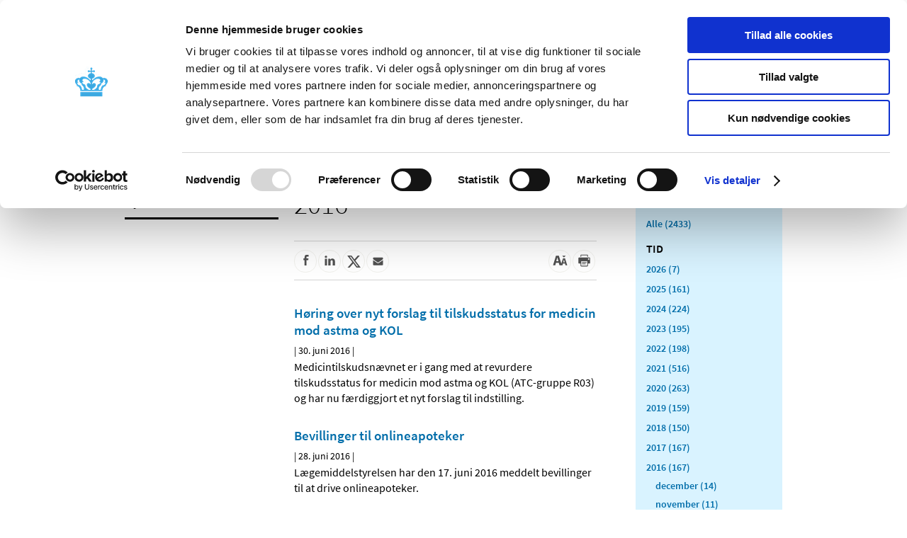

--- FILE ---
content_type: text/html; charset=utf-8
request_url: https://laegemiddelstyrelsen.dk/da/nyheder/2016/?tab_p=89&facets=Date%7CY2016%7CM6
body_size: 25537
content:

<!DOCTYPE html>

<html lang="da-DK-web">
<head>
      <script id="Cookiebot" src="https://consent.cookiebot.com/uc.js" data-cbid="d9020bdb-06d6-4d00-b9f2-282ccfe0ff78" data-blockingmode="auto" type="text/javascript"></script>
  <title>2016</title>
<script data-cookieconsent="ignore" src="/Content/Scripts/Libs/jquery-1.9.1.min.js" type="text/javascript"></script>
<script data-cookieconsent="ignore" src="/Content/Scripts/Libs/jquery.ThreeDots.min.js" type="text/javascript"></script>
<script src="/node_modules/jquery-ui-dist/jquery-ui.min.js?2.1.0.126" type="text/javascript"></script>
<script src="/Content/Scripts/Libs/jquery.ba-throttle-debounce.min.js?2.1.0.126" type="text/javascript"></script>
<script src="/Content/Scripts/Libs/jquery.cookie.js?2.1.0.126" type="text/javascript"></script>
<script src="/Content/Scripts/Libs/placeholders.jquery.min.js?2.1.0.126" type="text/javascript"></script>
<script src="/Content/Scripts/Dist/accesibleTable.min.js?2.1.0.126" type="text/javascript"></script>
<script src="/Content/Scripts/Dist/modal.min.js?2.1.0.126" type="text/javascript"></script>
<script data-cookieconsent="ignore" src="/Content/Scripts/Dist/scripts.min.js" type="text/javascript"></script>
<link href="//code.jquery.com/ui/1.10.3/themes/smoothness/jquery-ui.css" rel="stylesheet"></link>
  <link rel="alternate" title="RSS feed" href="https://laegemiddelstyrelsen.dk/da/Feeds/rss-feed/" type="application/rss+xml" />
  <link rel="search" type="application/opensearchdescription+xml" title="Lægemiddelstyrelsen" href="/opensearch.xml" />
  <script type="text/javascript">
    $.noConflict();
  </script>
  <meta http-equiv="Content-Type" content="text/html;charset=utf-8">
  <meta name="last-updated" content="12-12-2017 12:36:44" />
  <meta name="theme-color" content="#033f65" />
  <meta name="apple-mobile-web-app-capable" content="yes">
  <meta name="pageid" content="{48576088-85BF-440F-A870-C0FDC51F3BF1}" />
  <link rel="shortcut icon" href="/favicon.ico">
  <link rel="icon" href="/Content/Images/lmst/Krone_192_192.png" sizes="192x192">
  <link rel="apple-touch-startup-image" href="/Content/Images/lmst/Krone_192_192.png">
  <link rel="stylesheet" href="/Content/Fonts/fontawesome-v4/css/font-awesome.min.css" />
  <link rel="stylesheet" href="/Content/Fonts/fontawesome-v5/css/all.min.css" />
<meta name="Keywords" content="">
        <meta name="robots" content="noindex">


    
    
    
    <script type="text/javascript">
        var NO_SCRIPT = false;
        var SC_LANG = "da";
        var SCROLL_TO_ELEMENT = "";

        function getPartialUrl(rendering, queryString) {
            return "/layouts/Ajax.aspx?item-id=%7b48576088-85BF-440F-A870-C0FDC51F3BF1%7d&rendering=" + rendering + "&" + queryString;
        }
    </script>
    <link rel="stylesheet" href="/Content/Styles/Css/app.min.css?ver=2.1.0.126" type="text/css"/>
        <meta name="viewport" content="initial-scale=1.0, minimum-scale=1.0">
            <meta property="og:site_name" content="L&#230;gemiddelstyrelsen" />
    <meta property="og:image" content="https://laegemiddelstyrelsen.dk/Content/Images/seo-thumbnail.png" />
    <meta property="og:type" content="article" />
    <meta property="og:title" content="2016" />
    <meta property="og:description" content="2016">
    <meta property="og:url" content="https://laegemiddelstyrelsen.dk/da/nyheder/2016/" />
    <meta name="description" content="2016">
    <meta name="twitter:card" content="summary_large_image">
    <meta name="twitter:title" content="2016">
    <meta name="twitter:description" content="2016">
    <meta name="twitter:text:description" content="2016">
    <meta name="twitter:image" content="https://laegemiddelstyrelsen.dk/Content/Images/seo-thumbnail.png" />
    <link rel="canonical" href="https://laegemiddelstyrelsen.dk/da/nyheder/2016/" />


    
</head>
<body class="">

<div class="wrapper" id="content">
    <ul class="submenu-list level-0 open mobile-root-container" data-level="0">
            <li class="has-children  mobile-root-level" data-id="6D6FC83499BF4BED8BA1FB2E094D9003">
                <div class="submenu-item-container">
                    <a href="https://laegemiddelstyrelsen.dk/da/godkendelse/">Godkendelse og kontrol</a>
                </div>
                    <div class="open-children">
                        <button class="fa fa-chevron-right" aria-label="&#197;ben menupunkt Godkendelse og kontrol"></button>
                        <button class="fa fa-chevron-down" aria-label="Luk menupunkt Godkendelse og kontrol"></button>
                    </div>
    <ul class="submenu-list level-1" data-level="1">
            <li class="has-children  " data-id="D00AA2B66BD747939DC46C106269006A">
                <div class="submenu-item-container">
                    <a href="https://laegemiddelstyrelsen.dk/da/godkendelse/brexit/">Brexit</a>
                </div>
                    <div class="open-children">
                        <button class="fa fa-chevron-right" aria-label="&#197;ben menupunkt Brexit"></button>
                        <button class="fa fa-chevron-down" aria-label="Luk menupunkt Brexit"></button>
                    </div>
            </li>
            <li class="  " data-id="9F39DEB5212549839A70206D180332E5">
                <div class="submenu-item-container">
                    <a href="https://laegemiddelstyrelsen.dk/da/godkendelse/laegemiddelberedskabet/">Lægemiddelberedskabet</a>
                </div>
            </li>
            <li class="has-children  " data-id="ECBFAFDF1D754F6D96B874A9A749D17A">
                <div class="submenu-item-container">
                    <a href="https://laegemiddelstyrelsen.dk/da/godkendelse/godkendelse-af-medicin/">Godkendelse af medicin</a>
                </div>
                    <div class="open-children">
                        <button class="fa fa-chevron-right" aria-label="&#197;ben menupunkt Godkendelse af medicin"></button>
                        <button class="fa fa-chevron-down" aria-label="Luk menupunkt Godkendelse af medicin"></button>
                    </div>
            </li>
            <li class="  " data-id="6463E96F8BF649BFB70A77F8B4EB931C">
                <div class="submenu-item-container">
                    <a href="https://laegemiddelstyrelsen.dk/da/godkendelse/godkendelsesprocedurer/">Godkendelsesprocedurer</a>
                </div>
            </li>
            <li class="has-children  " data-id="672674ADC8B24397883BD399777B80E1">
                <div class="submenu-item-container">
                    <a href="https://laegemiddelstyrelsen.dk/da/godkendelse/virksomhedstilladelse-og-registrering/">Virksomhedstilladelse og -registrering</a>
                </div>
                    <div class="open-children">
                        <button class="fa fa-chevron-right" aria-label="&#197;ben menupunkt Virksomhedstilladelse og -registrering"></button>
                        <button class="fa fa-chevron-down" aria-label="Luk menupunkt Virksomhedstilladelse og -registrering"></button>
                    </div>
            </li>
            <li class="has-children  " data-id="EB6507F07E99467190DA225AB6A0AB4C">
                <div class="submenu-item-container">
                    <a href="https://laegemiddelstyrelsen.dk/da/godkendelse/kontrol-og-inspektion/">Kontrol og inspektion</a>
                </div>
                    <div class="open-children">
                        <button class="fa fa-chevron-right" aria-label="&#197;ben menupunkt Kontrol og inspektion"></button>
                        <button class="fa fa-chevron-down" aria-label="Luk menupunkt Kontrol og inspektion"></button>
                    </div>
            </li>
            <li class="has-children  " data-id="91B06E9749774468A49AA153A679C5B7">
                <div class="submenu-item-container">
                    <a href="https://laegemiddelstyrelsen.dk/da/godkendelse/kliniske-forsoeg/">Kliniske forsøg</a>
                </div>
                    <div class="open-children">
                        <button class="fa fa-chevron-right" aria-label="&#197;ben menupunkt Kliniske fors&#248;g"></button>
                        <button class="fa fa-chevron-down" aria-label="Luk menupunkt Kliniske fors&#248;g"></button>
                    </div>
            </li>
            <li class="  " data-id="A7F1F1F17BB24ED380800362AD1F5D62">
                <div class="submenu-item-container">
                    <a href="https://laegemiddelstyrelsen.dk/da/godkendelse/vurdering-af-evidens/">Vurdering af evidens</a>
                </div>
            </li>
            <li class="  " data-id="5A14419B656944B9A3DFE2512E9C9181">
                <div class="submenu-item-container">
                    <a href="https://laegemiddelstyrelsen.dk/da/godkendelse/vurdering-af-undersoegelser/">Vurdering af undersøgelser</a>
                </div>
            </li>
            <li class="  " data-id="A1E8E5F9C0ED440B8AB74A9D7F674B95">
                <div class="submenu-item-container">
                    <a href="https://laegemiddelstyrelsen.dk/da/godkendelse/anmeld-mistanke-om-ulovlige-forhold/">Mistanke om ulovlige forhold</a>
                </div>
            </li>
            <li class="has-children  " data-id="1B2CEC7C27C44C21A9E21D306A823962">
                <div class="submenu-item-container">
                    <a href="https://laegemiddelstyrelsen.dk/da/godkendelse/forfalskede-laegemidler/">Forfalsket medicin</a>
                </div>
                    <div class="open-children">
                        <button class="fa fa-chevron-right" aria-label="&#197;ben menupunkt Forfalsket medicin"></button>
                        <button class="fa fa-chevron-down" aria-label="Luk menupunkt Forfalsket medicin"></button>
                    </div>
            </li>
            <li class="has-children  " data-id="B959ECD564864A3EA849093B319068EA">
                <div class="submenu-item-container">
                    <a href="https://laegemiddelstyrelsen.dk/da/godkendelse/udleveringstilladelser/">Udleveringstilladelser</a>
                </div>
                    <div class="open-children">
                        <button class="fa fa-chevron-right" aria-label="&#197;ben menupunkt Udleveringstilladelser"></button>
                        <button class="fa fa-chevron-down" aria-label="Luk menupunkt Udleveringstilladelser"></button>
                    </div>
            </li>
            <li class="has-children  " data-id="510E633212834967A4D86BA99FC72671">
                <div class="submenu-item-container">
                    <a href="https://laegemiddelstyrelsen.dk/da/godkendelse/laegemidler-eller-ej/">Lægemidler eller ej</a>
                </div>
                    <div class="open-children">
                        <button class="fa fa-chevron-right" aria-label="&#197;ben menupunkt L&#230;gemidler eller ej"></button>
                        <button class="fa fa-chevron-down" aria-label="Luk menupunkt L&#230;gemidler eller ej"></button>
                    </div>
            </li>
            <li class="  " data-id="75F86A808FE444C592ADBEBDC629F6A1">
                <div class="submenu-item-container">
                    <a href="https://laegemiddelstyrelsen.dk/da/godkendelse/eksportcertifikater/">Eksportcertifikater</a>
                </div>
            </li>
            <li class="has-children  " data-id="D7D28A61CAB74875B1ABEB558A5F9627">
                <div class="submenu-item-container">
                    <a href="https://laegemiddelstyrelsen.dk/da/godkendelse/gebyrer/">Gebyrer</a>
                </div>
                    <div class="open-children">
                        <button class="fa fa-chevron-right" aria-label="&#197;ben menupunkt Gebyrer"></button>
                        <button class="fa fa-chevron-down" aria-label="Luk menupunkt Gebyrer"></button>
                    </div>
            </li>
            <li class="  " data-id="262A8C38B8FB4BDD870981CF844A3A7E">
                <div class="submenu-item-container">
                    <a href="https://laegemiddelstyrelsen.dk/da/godkendelse/virksomheders-navne-og-adresseaendring/">Navne-/adresseændring</a>
                </div>
            </li>
            <li class="has-children  " data-id="7F98954E877648B89E370C8B1790CB8A">
                <div class="submenu-item-container">
                    <a href="https://laegemiddelstyrelsen.dk/da/godkendelse/tilknytning-og-oekonomisk-stoette,-for-fag-og-sundhedspersoner/">Tilknytning og økonomisk støtte, for fag- og sundhedspersoner</a>
                </div>
                    <div class="open-children">
                        <button class="fa fa-chevron-right" aria-label="&#197;ben menupunkt Tilknytning og &#248;konomisk st&#248;tte, for fag- og sundhedspersoner"></button>
                        <button class="fa fa-chevron-down" aria-label="Luk menupunkt Tilknytning og &#248;konomisk st&#248;tte, for fag- og sundhedspersoner"></button>
                    </div>
            </li>
            <li class="has-children  " data-id="626F3FDFF572453ABDA8FEF31F059327">
                <div class="submenu-item-container">
                    <a href="https://laegemiddelstyrelsen.dk/da/godkendelse/tilknytning-og-oekonomisk-stoette-for-virksomheder/">Tilknytning og økonomisk støtte for virksomheder</a>
                </div>
                    <div class="open-children">
                        <button class="fa fa-chevron-right" aria-label="&#197;ben menupunkt Tilknytning og &#248;konomisk st&#248;tte for virksomheder"></button>
                        <button class="fa fa-chevron-down" aria-label="Luk menupunkt Tilknytning og &#248;konomisk st&#248;tte for virksomheder"></button>
                    </div>
            </li>
            <li class="has-children  " data-id="3920084DDAD1456CA4DB9D916458344F">
                <div class="submenu-item-container">
                    <a href="https://laegemiddelstyrelsen.dk/da/godkendelse/laegemiddelnaevnet/">Lægemiddelnævnet</a>
                </div>
                    <div class="open-children">
                        <button class="fa fa-chevron-right" aria-label="&#197;ben menupunkt L&#230;gemiddeln&#230;vnet"></button>
                        <button class="fa fa-chevron-down" aria-label="Luk menupunkt L&#230;gemiddeln&#230;vnet"></button>
                    </div>
            </li>
            <li class="  " data-id="2F9DD10D3B614F4B95D6275A495EBA6C">
                <div class="submenu-item-container">
                    <a href="https://laegemiddelstyrelsen.dk/da/godkendelse/udgivelser/">Udgivelser</a>
                </div>
            </li>
    </ul>
            </li>
            <li class="has-children  mobile-root-level" data-id="239016C2B6434B9C8647A271C2B7BFE2">
                <div class="submenu-item-container">
                    <a href="https://laegemiddelstyrelsen.dk/da/bivirkninger/">Bivirkninger og produktinformation</a>
                </div>
                    <div class="open-children">
                        <button class="fa fa-chevron-right" aria-label="&#197;ben menupunkt Bivirkninger og produktinformation"></button>
                        <button class="fa fa-chevron-down" aria-label="Luk menupunkt Bivirkninger og produktinformation"></button>
                    </div>
    <ul class="submenu-list level-1" data-level="1">
            <li class="has-children  " data-id="523DE69CEFB0498881BFB46FEDFA54D5">
                <div class="submenu-item-container">
                    <a href="https://laegemiddelstyrelsen.dk/da/bivirkninger/bivirkninger-ved-medicin/">Bivirkninger ved medicin</a>
                </div>
                    <div class="open-children">
                        <button class="fa fa-chevron-right" aria-label="&#197;ben menupunkt Bivirkninger ved medicin"></button>
                        <button class="fa fa-chevron-down" aria-label="Luk menupunkt Bivirkninger ved medicin"></button>
                    </div>
            </li>
            <li class="  " data-id="04156FA48BA74A75B267DC8D054FFD4A">
                <div class="submenu-item-container">
                    <a href="https://laegemiddelstyrelsen.dk/da/bivirkninger/supplerende-overvaagning/">Supplerende overvågning</a>
                </div>
            </li>
            <li class="  " data-id="1B2975332A1D49CEB3A8D0A6BBB685D1">
                <div class="submenu-item-container">
                    <a href="https://laegemiddelstyrelsen.dk/da/bivirkninger/nyt-om-laegemiddelovervaagning/">Nyt om lægemiddelovervågning</a>
                </div>
            </li>
            <li class="has-children  " data-id="4F11682795EC4A5AB4286F05025D814A">
                <div class="submenu-item-container">
                    <a href="https://laegemiddelstyrelsen.dk/da/bivirkninger/biologiske-og-biosimilaere-laegemidler/">Biologiske og biosimilære lægemidler</a>
                </div>
                    <div class="open-children">
                        <button class="fa fa-chevron-right" aria-label="&#197;ben menupunkt Biologiske og biosimil&#230;re l&#230;gemidler"></button>
                        <button class="fa fa-chevron-down" aria-label="Luk menupunkt Biologiske og biosimil&#230;re l&#230;gemidler"></button>
                    </div>
            </li>
            <li class="  " data-id="52342BE18B1845D4A3B676CD86207D20">
                <div class="submenu-item-container">
                    <a href="https://laegemiddelstyrelsen.dk/da/bivirkninger/sikkerhedsopdateringer/">Sikkerhedsopdateringer</a>
                </div>
            </li>
            <li class="  " data-id="D6CB0FAB927D49D38C38A8862F883B04">
                <div class="submenu-item-container">
                    <a href="https://laegemiddelstyrelsen.dk/da/bivirkninger/post-authorisation-safety-study-pass/">Post Authorisation Safety Study (PASS)</a>
                </div>
            </li>
            <li class="has-children  " data-id="1DB70F13425F42C8B11457CC3D88EC9F">
                <div class="submenu-item-container">
                    <a href="https://laegemiddelstyrelsen.dk/da/bivirkninger/direkte-sikkerhedsinformation/">Direkte sikkerhedsinformation</a>
                </div>
                    <div class="open-children">
                        <button class="fa fa-chevron-right" aria-label="&#197;ben menupunkt Direkte sikkerhedsinformation"></button>
                        <button class="fa fa-chevron-down" aria-label="Luk menupunkt Direkte sikkerhedsinformation"></button>
                    </div>
            </li>
            <li class="  " data-id="4847B52DC57240A18A5FF3CF88E3D413">
                <div class="submenu-item-container">
                    <a href="https://laegemiddelstyrelsen.dk/da/bivirkninger/utilsigtede-haendelser/">Utilsigtede hændelser</a>
                </div>
            </li>
            <li class="has-children  " data-id="9A10FC8D07C141F9905A926F0E67B8DE">
                <div class="submenu-item-container">
                    <a href="https://laegemiddelstyrelsen.dk/da/bivirkninger/interaktionsdatabasen-og-medicinkombination/">Medicinkombination</a>
                </div>
                    <div class="open-children">
                        <button class="fa fa-chevron-right" aria-label="&#197;ben menupunkt Medicinkombination"></button>
                        <button class="fa fa-chevron-down" aria-label="Luk menupunkt Medicinkombination"></button>
                    </div>
            </li>
            <li class="has-children  " data-id="97F23870A027432289678591102DA059">
                <div class="submenu-item-container">
                    <a href="https://laegemiddelstyrelsen.dk/da/bivirkninger/raadet-for-laegemiddelovervaagning/">Rådet for Lægemiddelovervågning</a>
                </div>
                    <div class="open-children">
                        <button class="fa fa-chevron-right" aria-label="&#197;ben menupunkt R&#229;det for L&#230;gemiddeloverv&#229;gning"></button>
                        <button class="fa fa-chevron-down" aria-label="Luk menupunkt R&#229;det for L&#230;gemiddeloverv&#229;gning"></button>
                    </div>
            </li>
            <li class="has-children  " data-id="6F36BECCF75F4D17AECD6798E0052465">
                <div class="submenu-item-container">
                    <a href="https://laegemiddelstyrelsen.dk/da/bivirkninger/find-medicin/">Find medicin</a>
                </div>
                    <div class="open-children">
                        <button class="fa fa-chevron-right" aria-label="&#197;ben menupunkt Find medicin"></button>
                        <button class="fa fa-chevron-down" aria-label="Luk menupunkt Find medicin"></button>
                    </div>
            </li>
            <li class="  " data-id="27225D5A07ED4851903EAA98956A0B1C">
                <div class="submenu-item-container">
                    <a href="https://laegemiddelstyrelsen.dk/da/bivirkninger/kampagner/">Kampagner</a>
                </div>
            </li>
            <li class="  " data-id="6F1EE09DF84A428D83EF2309905EC3CC">
                <div class="submenu-item-container">
                    <a href="https://laegemiddelstyrelsen.dk/da/bivirkninger/udgivelser/">Udgivelser</a>
                </div>
            </li>
    </ul>
            </li>
            <li class="has-children  mobile-root-level" data-id="F1EEC7732FA948B58728AE8A50C75C3D">
                <div class="submenu-item-container">
                    <a href="https://laegemiddelstyrelsen.dk/da/tilskud/">Tilskud og priser</a>
                </div>
                    <div class="open-children">
                        <button class="fa fa-chevron-right" aria-label="&#197;ben menupunkt Tilskud og priser"></button>
                        <button class="fa fa-chevron-down" aria-label="Luk menupunkt Tilskud og priser"></button>
                    </div>
    <ul class="submenu-list level-1" data-level="1">
            <li class="has-children  " data-id="88AD375F315841DF8C4D931C16E96FCE">
                <div class="submenu-item-container">
                    <a href="https://laegemiddelstyrelsen.dk/da/tilskud/generelle-tilskud/">Generelle tilskud</a>
                </div>
                    <div class="open-children">
                        <button class="fa fa-chevron-right" aria-label="&#197;ben menupunkt Generelle tilskud"></button>
                        <button class="fa fa-chevron-down" aria-label="Luk menupunkt Generelle tilskud"></button>
                    </div>
            </li>
            <li class="has-children  " data-id="53919916F4D340428B9B51EFA3E971D9">
                <div class="submenu-item-container">
                    <a href="https://laegemiddelstyrelsen.dk/da/tilskud/individuelle-tilskud/">Individuelle tilskud</a>
                </div>
                    <div class="open-children">
                        <button class="fa fa-chevron-right" aria-label="&#197;ben menupunkt Individuelle tilskud"></button>
                        <button class="fa fa-chevron-down" aria-label="Luk menupunkt Individuelle tilskud"></button>
                    </div>
            </li>
            <li class="has-children  " data-id="4E12F1D56F094FFDB216A3700FEE535C">
                <div class="submenu-item-container">
                    <a href="https://laegemiddelstyrelsen.dk/da/tilskud/tilskudsgraenser/">Tilskudsgrænser</a>
                </div>
                    <div class="open-children">
                        <button class="fa fa-chevron-right" aria-label="&#197;ben menupunkt Tilskudsgr&#230;nser"></button>
                        <button class="fa fa-chevron-down" aria-label="Luk menupunkt Tilskudsgr&#230;nser"></button>
                    </div>
            </li>
            <li class="  " data-id="FF80DA0471B24403A46F889115A2834F">
                <div class="submenu-item-container">
                    <a href="https://laegemiddelstyrelsen.dk/da/tilskud/koebt-i-andet-eu-eller-eoes-land/">Medicin købt i andet EU- eller EØS-land</a>
                </div>
            </li>
            <li class="has-children  " data-id="12F446C98F8247349B0B01088EE7158D">
                <div class="submenu-item-container">
                    <a href="https://laegemiddelstyrelsen.dk/da/tilskud/medicintilskudsnaevnet/">Medicintilskudsnævnet</a>
                </div>
                    <div class="open-children">
                        <button class="fa fa-chevron-right" aria-label="&#197;ben menupunkt Medicintilskudsn&#230;vnet"></button>
                        <button class="fa fa-chevron-down" aria-label="Luk menupunkt Medicintilskudsn&#230;vnet"></button>
                    </div>
            </li>
            <li class="has-children  " data-id="96842B97C6B643138C0DC8EB092BE125">
                <div class="submenu-item-container">
                    <a href="https://laegemiddelstyrelsen.dk/da/tilskud/eu-hta-forordning/">EU HTA-forordning</a>
                </div>
                    <div class="open-children">
                        <button class="fa fa-chevron-right" aria-label="&#197;ben menupunkt EU HTA-forordning"></button>
                        <button class="fa fa-chevron-down" aria-label="Luk menupunkt EU HTA-forordning"></button>
                    </div>
            </li>
            <li class="  " data-id="2274904FE2734FD79B5B7835AACF8A82">
                <div class="submenu-item-container">
                    <a href="https://laegemiddelstyrelsen.dk/da/tilskud/lovgivning/">Lovgivning</a>
                </div>
            </li>
            <li class="has-children  " data-id="2B509693C50D49DCAAE405247C29C6BB">
                <div class="submenu-item-container">
                    <a href="https://laegemiddelstyrelsen.dk/da/tilskud/priser/">Priser på medicin</a>
                </div>
                    <div class="open-children">
                        <button class="fa fa-chevron-right" aria-label="&#197;ben menupunkt Priser p&#229; medicin"></button>
                        <button class="fa fa-chevron-down" aria-label="Luk menupunkt Priser p&#229; medicin"></button>
                    </div>
            </li>
            <li class="  " data-id="B5491D5BFCF2444A87279C49D0A0C27E">
                <div class="submenu-item-container">
                    <a href="https://laegemiddelstyrelsen.dk/da/tilskud/varenumre/">Varenumre</a>
                </div>
            </li>
            <li class="has-children  " data-id="2F7E6F3860AE4ECBA97F13CAE49D7F7F">
                <div class="submenu-item-container">
                    <a href="https://laegemiddelstyrelsen.dk/da/tilskud/det-centrale-tilskudsregister/">Det Centrale Tilskuds Register</a>
                </div>
                    <div class="open-children">
                        <button class="fa fa-chevron-right" aria-label="&#197;ben menupunkt Det Centrale Tilskuds Register"></button>
                        <button class="fa fa-chevron-down" aria-label="Luk menupunkt Det Centrale Tilskuds Register"></button>
                    </div>
            </li>
            <li class="has-children  " data-id="768240EB52194D16A6BF9FF26A406A61">
                <div class="submenu-item-container">
                    <a href="https://laegemiddelstyrelsen.dk/da/tilskud/ernaeringspraeparater-med-tilskud/">Ernæringspræparater med tilskud</a>
                </div>
                    <div class="open-children">
                        <button class="fa fa-chevron-right" aria-label="&#197;ben menupunkt Ern&#230;ringspr&#230;parater med tilskud"></button>
                        <button class="fa fa-chevron-down" aria-label="Luk menupunkt Ern&#230;ringspr&#230;parater med tilskud"></button>
                    </div>
            </li>
            <li class="  " data-id="A13CCE298BAD429CA8CD5BD59EEE571F">
                <div class="submenu-item-container">
                    <a href="https://laegemiddelstyrelsen.dk/da/tilskud/ordliste/">Ordliste</a>
                </div>
            </li>
            <li class="  " data-id="A7333C2DC415450488E8D6050ED38EF2">
                <div class="submenu-item-container">
                    <a href="https://laegemiddelstyrelsen.dk/da/tilskud/udgivelser/">Udgivelser</a>
                </div>
            </li>
    </ul>
            </li>
            <li class="has-children  mobile-root-level" data-id="B9806DCAF4724FD7A753348C46D8AE53">
                <div class="submenu-item-container">
                    <a href="https://laegemiddelstyrelsen.dk/da/apoteker/">Apoteker og salg af medicin</a>
                </div>
                    <div class="open-children">
                        <button class="fa fa-chevron-right" aria-label="&#197;ben menupunkt Apoteker og salg af medicin"></button>
                        <button class="fa fa-chevron-down" aria-label="Luk menupunkt Apoteker og salg af medicin"></button>
                    </div>
    <ul class="submenu-list level-1" data-level="1">
            <li class="  " data-id="B73F75CC487B4442BFDC4F74CAFADB3A">
                <div class="submenu-item-container">
                    <a href="https://laegemiddelstyrelsen.dk/da/apoteker/taenk-foer-du-handler/">Tænk før du handler</a>
                </div>
            </li>
            <li class="has-children  " data-id="8B3A0B6D409E41B99CFA254483AE066C">
                <div class="submenu-item-container">
                    <a href="https://laegemiddelstyrelsen.dk/da/apoteker/apoteker/">Apoteker</a>
                </div>
                    <div class="open-children">
                        <button class="fa fa-chevron-right" aria-label="&#197;ben menupunkt Apoteker"></button>
                        <button class="fa fa-chevron-down" aria-label="Luk menupunkt Apoteker"></button>
                    </div>
            </li>
            <li class="has-children  " data-id="EB0EB14ABA684B2DBBCF2F6FF8D393E1">
                <div class="submenu-item-container">
                    <a href="https://laegemiddelstyrelsen.dk/da/apoteker/salg-uden-for-apotek/">Salg uden for apotek</a>
                </div>
                    <div class="open-children">
                        <button class="fa fa-chevron-right" aria-label="&#197;ben menupunkt Salg uden for apotek"></button>
                        <button class="fa fa-chevron-down" aria-label="Luk menupunkt Salg uden for apotek"></button>
                    </div>
            </li>
            <li class="has-children  " data-id="1C3B005751AD4E278D6791FA0FA13658">
                <div class="submenu-item-container">
                    <a href="https://laegemiddelstyrelsen.dk/da/apoteker/haandkoebsmedicin/">Håndkøbsmedicin</a>
                </div>
                    <div class="open-children">
                        <button class="fa fa-chevron-right" aria-label="&#197;ben menupunkt H&#229;ndk&#248;bsmedicin"></button>
                        <button class="fa fa-chevron-down" aria-label="Luk menupunkt H&#229;ndk&#248;bsmedicin"></button>
                    </div>
            </li>
            <li class="  " data-id="195BFA761223406BB8E917168B77F426">
                <div class="submenu-item-container">
                    <a href="https://laegemiddelstyrelsen.dk/da/apoteker/fritaget-for-apoteksforbehold/">Fritaget for apoteksforbehold</a>
                </div>
            </li>
            <li class="  " data-id="E17000ABC03A40DABC1275D56427254C">
                <div class="submenu-item-container">
                    <a href="https://laegemiddelstyrelsen.dk/da/apoteker/substitution/">Substitution</a>
                </div>
            </li>
            <li class="has-children  " data-id="D015CF57F2DA4A67933161F805F1DFDB">
                <div class="submenu-item-container">
                    <a href="https://laegemiddelstyrelsen.dk/da/apoteker/medicin-indfoert-fra-udlandet/">Medicin indført fra udlandet</a>
                </div>
                    <div class="open-children">
                        <button class="fa fa-chevron-right" aria-label="&#197;ben menupunkt Medicin indf&#248;rt fra udlandet"></button>
                        <button class="fa fa-chevron-down" aria-label="Luk menupunkt Medicin indf&#248;rt fra udlandet"></button>
                    </div>
            </li>
            <li class="has-children  " data-id="1AB0F967EA5940AA9DD75D6370150B6B">
                <div class="submenu-item-container">
                    <a href="https://laegemiddelstyrelsen.dk/da/apoteker/koeb-og-salg-af-medicin-paa-internettet/">Køb og salg af medicin på internettet</a>
                </div>
                    <div class="open-children">
                        <button class="fa fa-chevron-right" aria-label="&#197;ben menupunkt K&#248;b og salg af medicin p&#229; internettet"></button>
                        <button class="fa fa-chevron-down" aria-label="Luk menupunkt K&#248;b og salg af medicin p&#229; internettet"></button>
                    </div>
            </li>
            <li class="  " data-id="2EBD9D0D059F44B4A10DD1865F3DF448">
                <div class="submenu-item-container">
                    <a href="https://laegemiddelstyrelsen.dk/da/apoteker/salg-af-medicin-eller-kosttilskud-paa-internettet/">Salg af medicin eller kosttilskud på internettet</a>
                </div>
            </li>
            <li class="  " data-id="4773D5868A2C4C6A9C80048AFE3CF49C">
                <div class="submenu-item-container">
                    <a href="https://laegemiddelstyrelsen.dk/da/apoteker/laegers-koeb-af-medicin-til-brug-i-egen-praksis/">Lægers køb af medicin til brug i egen praksis</a>
                </div>
            </li>
            <li class="  " data-id="8D16569DE84140EEB6BC8535A10B932C">
                <div class="submenu-item-container">
                    <a href="https://laegemiddelstyrelsen.dk/da/apoteker/vederlagsfri-udlevering-af-laegemidler/">Vederlagsfri udlevering af lægemidler</a>
                </div>
            </li>
            <li class="  " data-id="1E03499E119C4F5F8BDFFB2B73E8F16D">
                <div class="submenu-item-container">
                    <a href="https://laegemiddelstyrelsen.dk/da/apoteker/anmeld-mistanke-om-ulovlig-forhandling-af-medicin/">Anmeld mistanke om ulovlig forhandling af medicin</a>
                </div>
            </li>
            <li class="  " data-id="31BB0610E3DE45E6AA948F203A7A864E">
                <div class="submenu-item-container">
                    <a href="https://laegemiddelstyrelsen.dk/da/apoteker/recepter-fra-andet-land/">Recepter fra andet land</a>
                </div>
            </li>
            <li class="  " data-id="F45C06F72D0747E08008BB6B4A9D4167">
                <div class="submenu-item-container">
                    <a href="https://laegemiddelstyrelsen.dk/da/apoteker/udgivelser/">Udgivelser</a>
                </div>
            </li>
    </ul>
            </li>
            <li class="has-children  mobile-root-level" data-id="D06EDB0A5FFA47A0A71ECF99FF47D8E3">
                <div class="submenu-item-container">
                    <a href="https://laegemiddelstyrelsen.dk/da/udstyr/">Medicinsk udstyr</a>
                </div>
                    <div class="open-children">
                        <button class="fa fa-chevron-right" aria-label="&#197;ben menupunkt Medicinsk udstyr"></button>
                        <button class="fa fa-chevron-down" aria-label="Luk menupunkt Medicinsk udstyr"></button>
                    </div>
    <ul class="submenu-list level-1" data-level="1">
            <li class="  " data-id="A291F6A6F7D94F29B04A7A8E819F9909">
                <div class="submenu-item-container">
                    <a href="https://laegemiddelstyrelsen.dk/da/udstyr/naevnet-for-sundhedsapps/">Nævnet for Sundhedsapps</a>
                </div>
            </li>
            <li class="has-children  " data-id="CE451AE415804CD5B1A24A7506F861C1">
                <div class="submenu-item-container">
                    <a href="https://laegemiddelstyrelsen.dk/da/udstyr/indberetning-af-haendelser/">Indberetning af hændelser</a>
                </div>
                    <div class="open-children">
                        <button class="fa fa-chevron-right" aria-label="&#197;ben menupunkt Indberetning af h&#230;ndelser"></button>
                        <button class="fa fa-chevron-down" aria-label="Luk menupunkt Indberetning af h&#230;ndelser"></button>
                    </div>
            </li>
            <li class="  " data-id="04913EB1290D4371BC0D2DE433679BE6">
                <div class="submenu-item-container">
                    <a href="https://laegemiddelstyrelsen.dk/da/udstyr/forsyningsafbrydelse-eller-forsyningsophoer-af-medicinsk-udstyr/">Forsyningsafbrydelse eller forsyningsophør af medicinsk udstyr</a>
                </div>
            </li>
            <li class="  " data-id="BA986297D8934B86B47DFEC774EB7509">
                <div class="submenu-item-container">
                    <a href="https://laegemiddelstyrelsen.dk/da/udstyr/klageadgang-for-borgere-ved-tilbagetraekning-af-medicinsk-udstyr/">Klageadgang for borgere ved tilbagetrækning af medicinsk udstyr</a>
                </div>
            </li>
            <li class="  " data-id="7B6DEBC6868645C681AFDDF5E5292AFA">
                <div class="submenu-item-container">
                    <a href="https://laegemiddelstyrelsen.dk/da/udstyr/produkter-uden-medicinsk-formaal/">Produkter uden medicinsk formål</a>
                </div>
            </li>
            <li class="has-children  " data-id="D0889EA4CF9D443E817807E3FB7E474B">
                <div class="submenu-item-container">
                    <a href="https://laegemiddelstyrelsen.dk/da/udstyr/eu-regler-om-medicinsk-udstyr/">EU-regler om medicinsk udstyr</a>
                </div>
                    <div class="open-children">
                        <button class="fa fa-chevron-right" aria-label="&#197;ben menupunkt EU-regler om medicinsk udstyr"></button>
                        <button class="fa fa-chevron-down" aria-label="Luk menupunkt EU-regler om medicinsk udstyr"></button>
                    </div>
            </li>
            <li class="has-children  " data-id="8B68B84A150E450A9623A7E914ED91DB">
                <div class="submenu-item-container">
                    <a href="https://laegemiddelstyrelsen.dk/da/udstyr/orientering-om-medudstyr/">Faglige orienteringer om medicinsk udstyr</a>
                </div>
                    <div class="open-children">
                        <button class="fa fa-chevron-right" aria-label="&#197;ben menupunkt Faglige orienteringer om medicinsk udstyr"></button>
                        <button class="fa fa-chevron-down" aria-label="Luk menupunkt Faglige orienteringer om medicinsk udstyr"></button>
                    </div>
            </li>
            <li class="has-children  " data-id="1B99547FFEF34E63BFCEEC295E8B95E6">
                <div class="submenu-item-container">
                    <a href="https://laegemiddelstyrelsen.dk/da/udstyr/new-tech-nye-teknologiske-muligheder/">New Tech - nye teknologiske muligheder</a>
                </div>
                    <div class="open-children">
                        <button class="fa fa-chevron-right" aria-label="&#197;ben menupunkt New Tech - nye teknologiske muligheder"></button>
                        <button class="fa fa-chevron-down" aria-label="Luk menupunkt New Tech - nye teknologiske muligheder"></button>
                    </div>
            </li>
            <li class="  " data-id="C7838CEAF2EE48E2848E068314535636">
                <div class="submenu-item-container">
                    <a href="https://laegemiddelstyrelsen.dk/da/udstyr/anmeld-mistanke-om-ulovlige-forhold-vedroerende-medicinsk-udstyr/">Anmeld mistanke om ulovlige forhold vedrørende medicinsk udstyr</a>
                </div>
            </li>
            <li class="  " data-id="A1D450DC13424ECAAAF95774E670C2E5">
                <div class="submenu-item-container">
                    <a href="https://laegemiddelstyrelsen.dk/da/udstyr/udvikling-af-medicinsk-udstyr/">Udvikling af medicinsk udstyr</a>
                </div>
            </li>
            <li class="  " data-id="46D3E7A2B5DE42BB9F946943FDA55910">
                <div class="submenu-item-container">
                    <a href="https://laegemiddelstyrelsen.dk/da/udstyr/regulatorisk-vejledning-til-medico-virksomheder/">Regulatorisk vejledning til medico-virksomheder</a>
                </div>
            </li>
            <li class="  " data-id="8C2FEAF38D3841C88E0433D9EF86FD02">
                <div class="submenu-item-container">
                    <a href="https://laegemiddelstyrelsen.dk/da/udstyr/ce-maerkning/">CE-mærkning</a>
                </div>
            </li>
            <li class="has-children  " data-id="F17C472D1F4E47F18B03C1652F80BC16">
                <div class="submenu-item-container">
                    <a href="https://laegemiddelstyrelsen.dk/da/udstyr/bemyndigede-organer/">Bemyndigede organer</a>
                </div>
                    <div class="open-children">
                        <button class="fa fa-chevron-right" aria-label="&#197;ben menupunkt Bemyndigede organer"></button>
                        <button class="fa fa-chevron-down" aria-label="Luk menupunkt Bemyndigede organer"></button>
                    </div>
            </li>
            <li class="has-children  " data-id="7191AF1B18A94E49A540C1B2554A915C">
                <div class="submenu-item-container">
                    <a href="https://laegemiddelstyrelsen.dk/da/udstyr/registrering/">Registrering</a>
                </div>
                    <div class="open-children">
                        <button class="fa fa-chevron-right" aria-label="&#197;ben menupunkt Registrering"></button>
                        <button class="fa fa-chevron-down" aria-label="Luk menupunkt Registrering"></button>
                    </div>
            </li>
            <li class="has-children  " data-id="1E053C432A3F4593B59FFCD75EC47351">
                <div class="submenu-item-container">
                    <a href="https://laegemiddelstyrelsen.dk/da/udstyr/gebyrer/">Gebyrer for medicinsk udstyr</a>
                </div>
                    <div class="open-children">
                        <button class="fa fa-chevron-right" aria-label="&#197;ben menupunkt Gebyrer for medicinsk udstyr"></button>
                        <button class="fa fa-chevron-down" aria-label="Luk menupunkt Gebyrer for medicinsk udstyr"></button>
                    </div>
            </li>
            <li class="has-children  " data-id="611908F2F84E4EDBBA563FAA200451CA">
                <div class="submenu-item-container">
                    <a href="https://laegemiddelstyrelsen.dk/da/udstyr/registrering-og-markedsfoering/">Markedsføring</a>
                </div>
                    <div class="open-children">
                        <button class="fa fa-chevron-right" aria-label="&#197;ben menupunkt Markedsf&#248;ring"></button>
                        <button class="fa fa-chevron-down" aria-label="Luk menupunkt Markedsf&#248;ring"></button>
                    </div>
            </li>
            <li class="has-children  " data-id="4E21BF95B7F946A782F29D8EB0E26E6E">
                <div class="submenu-item-container">
                    <a href="https://laegemiddelstyrelsen.dk/da/udstyr/sikkerhedsmeddelelser/">Sikkerhedsmeddelelser</a>
                </div>
                    <div class="open-children">
                        <button class="fa fa-chevron-right" aria-label="&#197;ben menupunkt Sikkerhedsmeddelelser"></button>
                        <button class="fa fa-chevron-down" aria-label="Luk menupunkt Sikkerhedsmeddelelser"></button>
                    </div>
            </li>
            <li class="  " data-id="DE079BAB8E0A47B8811BC5A5B404F71A">
                <div class="submenu-item-container">
                    <a href="https://laegemiddelstyrelsen.dk/da/udstyr/afgraensning-af-medicinsk-udstyr/">Afgrænsning af medicinsk udstyr</a>
                </div>
            </li>
            <li class="has-children  " data-id="FDC3F3AAF5AF4A7B8C0806A6152AADF7">
                <div class="submenu-item-container">
                    <a href="https://laegemiddelstyrelsen.dk/da/udstyr/klinisk-afproevning-af-medicinsk-udstyr/">Klinisk afprøvning af medicinsk udstyr</a>
                </div>
                    <div class="open-children">
                        <button class="fa fa-chevron-right" aria-label="&#197;ben menupunkt Klinisk afpr&#248;vning af medicinsk udstyr"></button>
                        <button class="fa fa-chevron-down" aria-label="Luk menupunkt Klinisk afpr&#248;vning af medicinsk udstyr"></button>
                    </div>
            </li>
            <li class="has-children  " data-id="C095D4EBDEBF4DDABD4B49D75082E4AB">
                <div class="submenu-item-container">
                    <a href="https://laegemiddelstyrelsen.dk/da/udstyr/undersoegelse-af-ydeevne-af-ivd-udstyr/">Undersøgelse af ydeevne af IVD-udstyr</a>
                </div>
                    <div class="open-children">
                        <button class="fa fa-chevron-right" aria-label="&#197;ben menupunkt Unders&#248;gelse af ydeevne af IVD-udstyr"></button>
                        <button class="fa fa-chevron-down" aria-label="Luk menupunkt Unders&#248;gelse af ydeevne af IVD-udstyr"></button>
                    </div>
            </li>
            <li class="  " data-id="1023602F78704645B503AC783DBB60B2">
                <div class="submenu-item-container">
                    <a href="https://laegemiddelstyrelsen.dk/da/udstyr/eksportcertifikat/">Eksportcertifikat</a>
                </div>
            </li>
            <li class="has-children  " data-id="A9BBA59A0E9945C2BD9D900FE9C9F20C">
                <div class="submenu-item-container">
                    <a href="https://laegemiddelstyrelsen.dk/da/udstyr/lovgivning-og-vejledning/">Lovgivning og vejledning</a>
                </div>
                    <div class="open-children">
                        <button class="fa fa-chevron-right" aria-label="&#197;ben menupunkt Lovgivning og vejledning"></button>
                        <button class="fa fa-chevron-down" aria-label="Luk menupunkt Lovgivning og vejledning"></button>
                    </div>
            </li>
            <li class="has-children  " data-id="30C97D5D57C042E7ABE50F9374081860">
                <div class="submenu-item-container">
                    <a href="https://laegemiddelstyrelsen.dk/da/udstyr/udvalg/">Udvalg for Medicinsk Udstyr</a>
                </div>
                    <div class="open-children">
                        <button class="fa fa-chevron-right" aria-label="&#197;ben menupunkt Udvalg for Medicinsk Udstyr"></button>
                        <button class="fa fa-chevron-down" aria-label="Luk menupunkt Udvalg for Medicinsk Udstyr"></button>
                    </div>
            </li>
            <li class="  " data-id="B64ADDB09CBB4F709574E02B6D20FCF6">
                <div class="submenu-item-container">
                    <a href="https://laegemiddelstyrelsen.dk/da/udstyr/links/">Links</a>
                </div>
            </li>
            <li class="  " data-id="7B6E004CD6C4411FBC74BDC7D01BF026">
                <div class="submenu-item-container">
                    <a href="https://laegemiddelstyrelsen.dk/da/udstyr/udgivelser/">Udgivelser</a>
                </div>
            </li>
    </ul>
            </li>
            <li class="has-children  mobile-root-level" data-id="30C7CB2FA15945139D654EC2FBCC8211">
                <div class="submenu-item-container">
                    <a href="https://laegemiddelstyrelsen.dk/da/special/">Særlige produktområder</a>
                </div>
                    <div class="open-children">
                        <button class="fa fa-chevron-right" aria-label="&#197;ben menupunkt S&#230;rlige produktomr&#229;der"></button>
                        <button class="fa fa-chevron-down" aria-label="Luk menupunkt S&#230;rlige produktomr&#229;der"></button>
                    </div>
    <ul class="submenu-list level-1" data-level="1">
            <li class="has-children  " data-id="58CF477DC96249F7A281C41DD9EE7653">
                <div class="submenu-item-container">
                    <a href="https://laegemiddelstyrelsen.dk/da/special/forordning-om-laegemidler-til-boern-spoergsmaal-og-svar/">Medicin til børn</a>
                </div>
                    <div class="open-children">
                        <button class="fa fa-chevron-right" aria-label="&#197;ben menupunkt Medicin til b&#248;rn"></button>
                        <button class="fa fa-chevron-down" aria-label="Luk menupunkt Medicin til b&#248;rn"></button>
                    </div>
            </li>
            <li class="has-children  " data-id="92FF4BCD06454BF793E5C2FEA686CD81">
                <div class="submenu-item-container">
                    <a href="https://laegemiddelstyrelsen.dk/da/special/medicin-til-dyr/">Medicin til dyr</a>
                </div>
                    <div class="open-children">
                        <button class="fa fa-chevron-right" aria-label="&#197;ben menupunkt Medicin til dyr"></button>
                        <button class="fa fa-chevron-down" aria-label="Luk menupunkt Medicin til dyr"></button>
                    </div>
            </li>
            <li class="has-children  " data-id="382884A144E44AF39C7F5BEF87C2A6DF">
                <div class="submenu-item-container">
                    <a href="https://laegemiddelstyrelsen.dk/da/special/naturlaegemidler-og-vitamin-og-mineralpraeparater/">Naturlægemidler og vitamin- og mineralpræparater</a>
                </div>
                    <div class="open-children">
                        <button class="fa fa-chevron-right" aria-label="&#197;ben menupunkt Naturl&#230;gemidler og vitamin- og mineralpr&#230;parater"></button>
                        <button class="fa fa-chevron-down" aria-label="Luk menupunkt Naturl&#230;gemidler og vitamin- og mineralpr&#230;parater"></button>
                    </div>
            </li>
            <li class="  " data-id="3A803DA1177545EC84FC1BF8F3DB64E7">
                <div class="submenu-item-container">
                    <a href="https://laegemiddelstyrelsen.dk/da/special/euforiserende-stoffer/">Euforiserende stoffer</a>
                </div>
            </li>
            <li class="  " data-id="3F9A9B9414E843949CE5D5B169F3E3E1">
                <div class="submenu-item-container">
                    <a href="https://laegemiddelstyrelsen.dk/da/special/medicinske-gasser/">Medicinske gasser</a>
                </div>
            </li>
            <li class="  " data-id="7BC3E81B11044880A4C028D06F985167">
                <div class="submenu-item-container">
                    <a href="https://laegemiddelstyrelsen.dk/da/special/radioaktiv-medicin/">Radioaktiv medicin</a>
                </div>
            </li>
            <li class="  " data-id="5463E5BF499249D380C8A944409B3A1F">
                <div class="submenu-item-container">
                    <a href="https://laegemiddelstyrelsen.dk/da/special/dopingmidler/">Dopingmidler</a>
                </div>
            </li>
            <li class="has-children  " data-id="E8208F8F10B740198138A9EF1CC08BB9">
                <div class="submenu-item-container">
                    <a href="https://laegemiddelstyrelsen.dk/da/special/trafikfarlig-medicin/">Trafikfarlig medicin</a>
                </div>
                    <div class="open-children">
                        <button class="fa fa-chevron-right" aria-label="&#197;ben menupunkt Trafikfarlig medicin"></button>
                        <button class="fa fa-chevron-down" aria-label="Luk menupunkt Trafikfarlig medicin"></button>
                    </div>
            </li>
            <li class="has-children  " data-id="954A08AC32414CA3B5B007339F230D0E">
                <div class="submenu-item-container">
                    <a href="https://laegemiddelstyrelsen.dk/da/special/medicinsk-cannabis/">Medicinsk cannabis</a>
                </div>
                    <div class="open-children">
                        <button class="fa fa-chevron-right" aria-label="&#197;ben menupunkt Medicinsk cannabis"></button>
                        <button class="fa fa-chevron-down" aria-label="Luk menupunkt Medicinsk cannabis"></button>
                    </div>
            </li>
            <li class="  " data-id="AF385B353A1C4F349AF0C95DF0136FA9">
                <div class="submenu-item-container">
                    <a href="https://laegemiddelstyrelsen.dk/da/special/regulering-af-innovative-laegemidler-herunder-atmp/">Regulering af innovative lægemidler herunder ATMP</a>
                </div>
            </li>
    </ul>
            </li>
            <li class="has-children  mobile-root-level" data-id="AD473BE5297248C5B89F50B9EED17DA9">
                <div class="submenu-item-container">
                    <a href="https://laegemiddelstyrelsen.dk/da/om/">Om os</a>
                </div>
                    <div class="open-children">
                        <button class="fa fa-chevron-right" aria-label="&#197;ben menupunkt Om os"></button>
                        <button class="fa fa-chevron-down" aria-label="Luk menupunkt Om os"></button>
                    </div>
    <ul class="submenu-list level-1" data-level="1">
            <li class="has-children  " data-id="14D0CA85325A492AA89B17C3917471DD">
                <div class="submenu-item-container">
                    <a href="https://laegemiddelstyrelsen.dk/da/om/mission,-vision-og-strategi/">Mission, vision og strategi</a>
                </div>
                    <div class="open-children">
                        <button class="fa fa-chevron-right" aria-label="&#197;ben menupunkt Mission, vision og strategi"></button>
                        <button class="fa fa-chevron-down" aria-label="Luk menupunkt Mission, vision og strategi"></button>
                    </div>
            </li>
            <li class="has-children  " data-id="EF270C57A8464926BCE68F22703EE7EA">
                <div class="submenu-item-container">
                    <a href="https://laegemiddelstyrelsen.dk/da/om/kontakt/">Kontakt</a>
                </div>
                    <div class="open-children">
                        <button class="fa fa-chevron-right" aria-label="&#197;ben menupunkt Kontakt"></button>
                        <button class="fa fa-chevron-down" aria-label="Luk menupunkt Kontakt"></button>
                    </div>
            </li>
            <li class="has-children  " data-id="4D60C2AB0D95434C82E39A361F7CCA73">
                <div class="submenu-item-container">
                    <a href="https://laegemiddelstyrelsen.dk/da/om/organisation/">Organisation</a>
                </div>
                    <div class="open-children">
                        <button class="fa fa-chevron-right" aria-label="&#197;ben menupunkt Organisation"></button>
                        <button class="fa fa-chevron-down" aria-label="Luk menupunkt Organisation"></button>
                    </div>
            </li>
            <li class="  " data-id="D8078625902C4B1F984E65F4E99AB81B">
                <div class="submenu-item-container">
                    <a href="https://laegemiddelstyrelsen.dk/da/om/dac/">Data Analyse Center (DAC)</a>
                </div>
            </li>
            <li class="has-children  " data-id="A8D66D044A9041948A0A383940EAFAEE">
                <div class="submenu-item-container">
                    <a href="https://laegemiddelstyrelsen.dk/da/om/laegemiddelstyrelsens-whistleblowerordning/">Lægemiddelstyrelsens whistleblowerordning</a>
                </div>
                    <div class="open-children">
                        <button class="fa fa-chevron-right" aria-label="&#197;ben menupunkt L&#230;gemiddelstyrelsens whistleblowerordning"></button>
                        <button class="fa fa-chevron-down" aria-label="Luk menupunkt L&#230;gemiddelstyrelsens whistleblowerordning"></button>
                    </div>
            </li>
            <li class="  " data-id="8F1D53C9E3524DA782B9EAFD2F39D13A">
                <div class="submenu-item-container">
                    <a href="https://laegemiddelstyrelsen.dk/da/om/laegemiddelstyrelsens-finansiering/">Lægemiddelstyrelsens finansiering</a>
                </div>
            </li>
            <li class="  " data-id="A97AB9490B56455CBD379D92980B182B">
                <div class="submenu-item-container">
                    <a href="https://laegemiddelstyrelsen.dk/da/om/haandtering-af-interessekonflikter/">Håndtering af interessekonflikter</a>
                </div>
            </li>
            <li class="has-children  " data-id="55AFD76E59DD4CF094949EE3FE65BC5C">
                <div class="submenu-item-container">
                    <a href="https://laegemiddelstyrelsen.dk/da/om/aabenhed-i-laegemiddelstyrelsen/">Åbenhed i Lægemiddelstyrelsen</a>
                </div>
                    <div class="open-children">
                        <button class="fa fa-chevron-right" aria-label="&#197;ben menupunkt &#197;benhed i L&#230;gemiddelstyrelsen"></button>
                        <button class="fa fa-chevron-down" aria-label="Luk menupunkt &#197;benhed i L&#230;gemiddelstyrelsen"></button>
                    </div>
            </li>
            <li class="has-children  " data-id="9B8849F75DE54740B7781EACE87C0DF6">
                <div class="submenu-item-container">
                    <a href="https://laegemiddelstyrelsen.dk/da/om/databeskyttelse-i-laegemiddelstyrelsen/">Databeskyttelse i Lægemiddelstyrelsen</a>
                </div>
                    <div class="open-children">
                        <button class="fa fa-chevron-right" aria-label="&#197;ben menupunkt Databeskyttelse i L&#230;gemiddelstyrelsen"></button>
                        <button class="fa fa-chevron-down" aria-label="Luk menupunkt Databeskyttelse i L&#230;gemiddelstyrelsen"></button>
                    </div>
            </li>
            <li class="has-children  " data-id="A35484DA0C0E4FB99B9A6E7433CC2E34">
                <div class="submenu-item-container">
                    <a href="https://laegemiddelstyrelsen.dk/da/om/maal-og-opgaver/">Mål og opgaver</a>
                </div>
                    <div class="open-children">
                        <button class="fa fa-chevron-right" aria-label="&#197;ben menupunkt M&#229;l og opgaver"></button>
                        <button class="fa fa-chevron-down" aria-label="Luk menupunkt M&#229;l og opgaver"></button>
                    </div>
            </li>
            <li class="  " data-id="002D45042B8B40BBAD7081C637D1B6B0">
                <div class="submenu-item-container">
                    <a href="https://laegemiddelstyrelsen.dk/da/om/internationalt-samarbejde/">Internationalt samarbejde</a>
                </div>
            </li>
            <li class="has-children  " data-id="FD31D4F57F1A4D1BB05B7907B92D29B7">
                <div class="submenu-item-container">
                    <a href="https://laegemiddelstyrelsen.dk/da/om/ledige-stillinger/">Ledige stillinger</a>
                </div>
                    <div class="open-children">
                        <button class="fa fa-chevron-right" aria-label="&#197;ben menupunkt Ledige stillinger"></button>
                        <button class="fa fa-chevron-down" aria-label="Luk menupunkt Ledige stillinger"></button>
                    </div>
            </li>
            <li class="has-children  " data-id="A84799706D484DF9A9F00E0FE8608990">
                <div class="submenu-item-container">
                    <a href="https://laegemiddelstyrelsen.dk/da/om/digital-selvbetjening/">Digital selvbetjening</a>
                </div>
                    <div class="open-children">
                        <button class="fa fa-chevron-right" aria-label="&#197;ben menupunkt Digital selvbetjening"></button>
                        <button class="fa fa-chevron-down" aria-label="Luk menupunkt Digital selvbetjening"></button>
                    </div>
            </li>
            <li class="  " data-id="1ACCBDFFFA0641568151AFF33202D369">
                <div class="submenu-item-container">
                    <a href="https://laegemiddelstyrelsen.dk/da/om/om-hjemmesiden/">Om hjemmesiden</a>
                </div>
            </li>
            <li class="has-children  " data-id="CCA19753475643E6A5F549BF19B9E2D5">
                <div class="submenu-item-container">
                    <a href="https://laegemiddelstyrelsen.dk/da/om/sociale-medier/">Sociale medier</a>
                </div>
                    <div class="open-children">
                        <button class="fa fa-chevron-right" aria-label="&#197;ben menupunkt Sociale medier"></button>
                        <button class="fa fa-chevron-down" aria-label="Luk menupunkt Sociale medier"></button>
                    </div>
            </li>
            <li class="  " data-id="91BDBD8A353B44E3A3E18151016B8896">
                <div class="submenu-item-container">
                    <a href="https://laegemiddelstyrelsen.dk/da/om/design/">Design</a>
                </div>
            </li>
            <li class="has-children  " data-id="FF565CD60D0C43BD9943FFBF8261D217">
                <div class="submenu-item-container">
                    <a href="https://laegemiddelstyrelsen.dk/da/om/kampagner/">Kampagner</a>
                </div>
                    <div class="open-children">
                        <button class="fa fa-chevron-right" aria-label="&#197;ben menupunkt Kampagner"></button>
                        <button class="fa fa-chevron-down" aria-label="Luk menupunkt Kampagner"></button>
                    </div>
            </li>
            <li class="  " data-id="C916F30609C1447BA407547F27D2FFD3">
                <div class="submenu-item-container">
                    <a href="https://laegemiddelstyrelsen.dk/da/om/ophavsret-og-logo/">Ophavsret og logo</a>
                </div>
            </li>
            <li class="  " data-id="D9C0F39792F64A3686FE4EF7543D356E">
                <div class="submenu-item-container">
                    <a href="https://laegemiddelstyrelsen.dk/da/om/cookies/">Cookies</a>
                </div>
            </li>
            <li class="  " data-id="FF75D39BEDA9495FA110E1485476816D">
                <div class="submenu-item-container">
                    <a href="https://laegemiddelstyrelsen.dk/da/om/udgivelser/">Udgivelser</a>
                </div>
            </li>
            <li class="  " data-id="DA7FD89D40BB4761B4C8F0385E48A02B">
                <div class="submenu-item-container">
                    <a href="https://laegemiddelstyrelsen.dk/da/om/sitemap/">Sitemap</a>
                </div>
            </li>
    </ul>
            </li>
            <li class="has-children  mobile-root-level" data-id="F4AA7B740D5D4E96961B64885BAC566C">
                <div class="submenu-item-container">
                    <a href="https://laegemiddelstyrelsen.dk/da/nyheder/">Nyheder</a>
                </div>
                    <div class="open-children">
                        <button class="fa fa-chevron-right" aria-label="&#197;ben menupunkt Nyheder"></button>
                        <button class="fa fa-chevron-down" aria-label="Luk menupunkt Nyheder"></button>
                    </div>
    <ul class="submenu-list level-1" data-level="1">
            <li class="  " data-id="B42F51A2A6DE44DAA193B055BD14D596">
                <div class="submenu-item-container">
                    <a href="https://laegemiddelstyrelsen.dk/da/nyheder/abonner/">Abonner på nyheder</a>
                </div>
            </li>
            <li class="  " data-id="66DEC44DB6284BC989ED8BEBE1687BD5">
                <div class="submenu-item-container">
                    <a href="https://laegemiddelstyrelsen.dk/da/nyheder/rediger-abonnement/">Rediger abonnement</a>
                </div>
            </li>
            <li class="  " data-id="2E7C2198E447414592CC860FED019BA7">
                <div class="submenu-item-container">
                    <a href="https://laegemiddelstyrelsen.dk/da/nyheder/afmeld/">Afmeld abonnement</a>
                </div>
            </li>
            <li class="has-children  " data-id="5C34E2F9EFB148CEB94175B9A44D314E">
                <div class="submenu-item-container">
                    <a href="https://laegemiddelstyrelsen.dk/da/nyheder/nyhedskategorier/">Nyhedskategorier</a>
                </div>
                    <div class="open-children">
                        <button class="fa fa-chevron-right" aria-label="&#197;ben menupunkt Nyhedskategorier"></button>
                        <button class="fa fa-chevron-down" aria-label="Luk menupunkt Nyhedskategorier"></button>
                    </div>
            </li>
            <li class="has-children  " data-id="B16EEB5C535C43C8B2457BD3152EC593">
                <div class="submenu-item-container">
                    <a href="https://laegemiddelstyrelsen.dk/da/nyheder/temaer/">Temaer</a>
                </div>
                    <div class="open-children">
                        <button class="fa fa-chevron-right" aria-label="&#197;ben menupunkt Temaer"></button>
                        <button class="fa fa-chevron-down" aria-label="Luk menupunkt Temaer"></button>
                    </div>
            </li>
            <li class="  " data-id="5F8D2F70304642959466608A14F76B38">
                <div class="submenu-item-container">
                    <a href="https://laegemiddelstyrelsen.dk/da/nyheder/rss-feed/">RSS feed</a>
                </div>
            </li>
    </ul>
            </li>
            <li class="has-children  mobile-root-level" data-id="CB191A9A2B454130BC39244183B3050B">
                <div class="submenu-item-container">
                    <a href="https://laegemiddelstyrelsen.dk/da/udgivelser/">Udgivelser</a>
                </div>
                    <div class="open-children">
                        <button class="fa fa-chevron-right" aria-label="&#197;ben menupunkt Udgivelser"></button>
                        <button class="fa fa-chevron-down" aria-label="Luk menupunkt Udgivelser"></button>
                    </div>
    <ul class="submenu-list level-1" data-level="1">
            <li class="  " data-id="3EE949FFD24742E08E5CF553FF96C1EB">
                <div class="submenu-item-container">
                    <a href="https://laegemiddelstyrelsen.dk/da/udgivelser/bestilling/">Bestilling</a>
                </div>
            </li>
            <li class="  " data-id="63EC740EDBA940DBA8CF2706A191AAC8">
                <div class="submenu-item-container">
                    <a href="https://laegemiddelstyrelsen.dk/da/udgivelser/2026/">2026</a>
                </div>
            </li>
            <li class="  " data-id="63B988403F9F4E04963F165CCEF6F529">
                <div class="submenu-item-container">
                    <a href="https://laegemiddelstyrelsen.dk/da/udgivelser/2025/">2025</a>
                </div>
            </li>
            <li class="  " data-id="FB8CE556E6D94132A0C06054C7F39262">
                <div class="submenu-item-container">
                    <a href="https://laegemiddelstyrelsen.dk/da/udgivelser/2024/">2024</a>
                </div>
            </li>
            <li class="  " data-id="144085FEB4634A0CA52F31346F8C582A">
                <div class="submenu-item-container">
                    <a href="https://laegemiddelstyrelsen.dk/da/udgivelser/2023/">2023</a>
                </div>
            </li>
            <li class="  " data-id="33EBA053C592437EB924F674D3A7F1EC">
                <div class="submenu-item-container">
                    <a href="https://laegemiddelstyrelsen.dk/da/udgivelser/2022/">2022</a>
                </div>
            </li>
            <li class="  " data-id="8DAD1DD15C6F4C3696E55F700388DA6A">
                <div class="submenu-item-container">
                    <a href="https://laegemiddelstyrelsen.dk/da/udgivelser/2021/">2021</a>
                </div>
            </li>
            <li class="  " data-id="41C6D89B87224E4EB84C3F2A69A44210">
                <div class="submenu-item-container">
                    <a href="https://laegemiddelstyrelsen.dk/da/udgivelser/2020/">2020</a>
                </div>
            </li>
            <li class="  " data-id="88D4B9B6E588499BA517D0A454B3646F">
                <div class="submenu-item-container">
                    <a href="https://laegemiddelstyrelsen.dk/da/udgivelser/2019/">2019</a>
                </div>
            </li>
            <li class="  " data-id="BF2557142E644867B372AB3776FCE399">
                <div class="submenu-item-container">
                    <a href="https://laegemiddelstyrelsen.dk/da/udgivelser/2018/">2018</a>
                </div>
            </li>
            <li class="  " data-id="569AE877454E4B91BF0FB0816CE3210B">
                <div class="submenu-item-container">
                    <a href="https://laegemiddelstyrelsen.dk/da/udgivelser/2017/">2017</a>
                </div>
            </li>
            <li class="  " data-id="D8328A16D0144EF9A155A8A1322604E2">
                <div class="submenu-item-container">
                    <a href="https://laegemiddelstyrelsen.dk/da/udgivelser/2016/">2016</a>
                </div>
            </li>
            <li class="  " data-id="EE4B06DB136A4C24B331A00D7BE8F2EB">
                <div class="submenu-item-container">
                    <a href="https://laegemiddelstyrelsen.dk/da/udgivelser/2015/">2015</a>
                </div>
            </li>
            <li class="  " data-id="145DCDB9A8A54292A5E50B431E68D602">
                <div class="submenu-item-container">
                    <a href="https://laegemiddelstyrelsen.dk/da/udgivelser/2014/">2014</a>
                </div>
            </li>
            <li class="  " data-id="1185440EBB9B4F9BB63FA63552C0B1A8">
                <div class="submenu-item-container">
                    <a href="https://laegemiddelstyrelsen.dk/da/udgivelser/2013/">2013</a>
                </div>
            </li>
            <li class="  " data-id="10CF6A21CAD54CB7989D340500CA8F1F">
                <div class="submenu-item-container">
                    <a href="https://laegemiddelstyrelsen.dk/da/udgivelser/2012/">2012</a>
                </div>
            </li>
            <li class="  " data-id="BBCF1D146FF54247B96B2E754AB76982">
                <div class="submenu-item-container">
                    <a href="https://laegemiddelstyrelsen.dk/da/udgivelser/2011/">2011</a>
                </div>
            </li>
            <li class="  " data-id="D2FAC4820F774183B0F2E66D0A5FB9E4">
                <div class="submenu-item-container">
                    <a href="https://laegemiddelstyrelsen.dk/da/udgivelser/2010/">2010</a>
                </div>
            </li>
            <li class="  " data-id="894A8CCA8737451194F33E04DC7DC58A">
                <div class="submenu-item-container">
                    <a href="https://laegemiddelstyrelsen.dk/da/udgivelser/2009/">2009</a>
                </div>
            </li>
            <li class="  " data-id="3C9A37E115804E2CB5B451C10B8542FE">
                <div class="submenu-item-container">
                    <a href="https://laegemiddelstyrelsen.dk/da/udgivelser/2008/">2008</a>
                </div>
            </li>
            <li class="  " data-id="9144B84B0A78465395F46C634EBC2212">
                <div class="submenu-item-container">
                    <a href="https://laegemiddelstyrelsen.dk/da/udgivelser/2007/">2007</a>
                </div>
            </li>
            <li class="  " data-id="1140A4C2E2B54632A051C6717C85C587">
                <div class="submenu-item-container">
                    <a href="https://laegemiddelstyrelsen.dk/da/udgivelser/2006/">2006</a>
                </div>
            </li>
            <li class="  " data-id="167B7A5420FD4274B034D69136AC299F">
                <div class="submenu-item-container">
                    <a href="https://laegemiddelstyrelsen.dk/da/udgivelser/2005/">2005</a>
                </div>
            </li>
            <li class="  " data-id="AAEADB12577E41F1957322857A6B3457">
                <div class="submenu-item-container">
                    <a href="https://laegemiddelstyrelsen.dk/da/udgivelser/1999/">1999</a>
                </div>
            </li>
    </ul>
            </li>
    </ul>





    

<header id="main-top" class="hidden-phone">
    <div class="container nocontent">
        <div class="row top-white" style="padding-bottom: 1em; padding-top: 1em;">
            <div class="content">                
                <a href="#main-content" rel="nofollow" class="go-to-content-link">
                    G&#229; til hovedindhold
                </a>
                <a href="https://laegemiddelstyrelsen.dk/da/" aria-label="G&#229; til forsiden" class="logo" style="background-image: url('/Content/Images/logo.svg')"></a>
                <div class="clearfix"></div>
                    <ul class="servicemenu">
            <li>
                <a href="https://laegemiddelstyrelsen.dk/da/nyheder/" aria-label="Nyheder">Nyheder</a>

            </li>
            <li>
                <a href="https://laegemiddelstyrelsen.dk/da/om/" aria-label="Om os">Om os</a>

            </li>
            <li>
                <a href="https://laegemiddelstyrelsen.dk/da/om/kontakt/" aria-label="Kontakt">Kontakt</a>

            </li>
            <li>
                <a href="https://laegemiddelstyrelsen.dk/da/udgivelser/" aria-label="Udgivelser">Udgivelser</a>

            </li>
            <li>
                <a href="https://laegemiddelstyrelsen.dk/da/om/cookies/" aria-label="Cookies">Cookies</a>

            </li>
                    <li class="lang">
                <a class="icon en" href="https://laegemiddelstyrelsen.dk/en/news/2016/" aria-label="English">
                </a>
            </li>
            <li class="search">
                <button class="search icon" aria-label="&#197;ben s&#248;gefelt">
                </button>
            </li>
    </ul>
    <form class="search-box-menu" action="https://laegemiddelstyrelsen.dk/da/soeg/">
        <input class="search-box-input ui-autocomplete-input" type="text" aria-label="Skriv s&#248;geord" placeholder="Skriv s&#248;geord" autocomplete="off">
        <input class="search-box-submit" type="submit" aria-label="s&#248;g" value="">
    </form>

            </div>
        </div>
        <div class="row blueribbon sticky">
            <div class="content">
                <nav class="topmenu">
                    <ul class="topmenu-list">
                            <li>
                                <button type="button" class="topmenu-list-item da" id="6D6FC83499BF4BED8BA1FB2E094D9003">
                                    Godkendelse og kontrol
                                </button>
                                <div class="row top-dropdown-container">
                                    <nav class="content">
                                        <div class="top-dropdown-sectionlink" id="sectionlink-6D6FC83499BF4BED8BA1FB2E094D9003">
                                            <a href="https://laegemiddelstyrelsen.dk/da/godkendelse/"><span class="icon pointer"></span> Godkendelse og kontrol</a>
                                            <button type="button" class="close-icon" aria-label="Luk menu Godkendelse og kontrol"></button>
                                        </div>
                                        <ul class="top-dropdown-list" id="submenu-6D6FC83499BF4BED8BA1FB2E094D9003">
                                                <li>
                                                    <a href="https://laegemiddelstyrelsen.dk/da/godkendelse/brexit/"><span class="icon pointer"></span>Brexit</a>
                                                </li>
                                                <li>
                                                    <a href="https://laegemiddelstyrelsen.dk/da/godkendelse/laegemiddelberedskabet/"><span class="icon pointer"></span>Lægemiddelberedskabet</a>
                                                </li>
                                                <li>
                                                    <a href="https://laegemiddelstyrelsen.dk/da/godkendelse/godkendelse-af-medicin/"><span class="icon pointer"></span>Godkendelse af medicin</a>
                                                </li>
                                                <li>
                                                    <a href="https://laegemiddelstyrelsen.dk/da/godkendelse/godkendelsesprocedurer/"><span class="icon pointer"></span>Godkendelsesprocedurer</a>
                                                </li>
                                                <li>
                                                    <a href="https://laegemiddelstyrelsen.dk/da/godkendelse/virksomhedstilladelse-og-registrering/"><span class="icon pointer"></span>Virksomhedstilladelse og -registrering</a>
                                                </li>
                                                <li>
                                                    <a href="https://laegemiddelstyrelsen.dk/da/godkendelse/kontrol-og-inspektion/"><span class="icon pointer"></span>Kontrol og inspektion</a>
                                                </li>
                                                <li>
                                                    <a href="https://laegemiddelstyrelsen.dk/da/godkendelse/kliniske-forsoeg/"><span class="icon pointer"></span>Kliniske forsøg</a>
                                                </li>
                                                <li>
                                                    <a href="https://laegemiddelstyrelsen.dk/da/godkendelse/vurdering-af-evidens/"><span class="icon pointer"></span>Vurdering af evidens</a>
                                                </li>
                                                <li>
                                                    <a href="https://laegemiddelstyrelsen.dk/da/godkendelse/vurdering-af-undersoegelser/"><span class="icon pointer"></span>Vurdering af undersøgelser</a>
                                                </li>
                                                <li>
                                                    <a href="https://laegemiddelstyrelsen.dk/da/godkendelse/anmeld-mistanke-om-ulovlige-forhold/"><span class="icon pointer"></span>Mistanke om ulovlige forhold</a>
                                                </li>
                                                <li>
                                                    <a href="https://laegemiddelstyrelsen.dk/da/godkendelse/forfalskede-laegemidler/"><span class="icon pointer"></span>Forfalsket medicin</a>
                                                </li>
                                                <li>
                                                    <a href="https://laegemiddelstyrelsen.dk/da/godkendelse/udleveringstilladelser/"><span class="icon pointer"></span>Udleveringstilladelser</a>
                                                </li>
                                                <li>
                                                    <a href="https://laegemiddelstyrelsen.dk/da/godkendelse/laegemidler-eller-ej/"><span class="icon pointer"></span>Lægemidler eller ej</a>
                                                </li>
                                                <li>
                                                    <a href="https://laegemiddelstyrelsen.dk/da/godkendelse/eksportcertifikater/"><span class="icon pointer"></span>Eksportcertifikater</a>
                                                </li>
                                                <li>
                                                    <a href="https://laegemiddelstyrelsen.dk/da/godkendelse/gebyrer/"><span class="icon pointer"></span>Gebyrer</a>
                                                </li>
                                                <li>
                                                    <a href="https://laegemiddelstyrelsen.dk/da/godkendelse/virksomheders-navne-og-adresseaendring/"><span class="icon pointer"></span>Navne-/adresseændring</a>
                                                </li>
                                                <li>
                                                    <a href="https://laegemiddelstyrelsen.dk/da/godkendelse/tilknytning-og-oekonomisk-stoette,-for-fag-og-sundhedspersoner/"><span class="icon pointer"></span>Tilknytning og økonomisk støtte, for fag- og sundhedspersoner</a>
                                                </li>
                                                <li>
                                                    <a href="https://laegemiddelstyrelsen.dk/da/godkendelse/tilknytning-og-oekonomisk-stoette-for-virksomheder/"><span class="icon pointer"></span>Tilknytning og økonomisk støtte for virksomheder</a>
                                                </li>
                                                <li>
                                                    <a href="https://laegemiddelstyrelsen.dk/da/godkendelse/laegemiddelnaevnet/"><span class="icon pointer"></span>Lægemiddelnævnet</a>
                                                </li>
                                                <li>
                                                    <a href="https://laegemiddelstyrelsen.dk/da/godkendelse/udgivelser/"><span class="icon pointer"></span>Udgivelser</a>
                                                </li>
                                        </ul>
                                    </nav>
                                </div>
                            </li>
                            <li>
                                <button type="button" class="topmenu-list-item da" id="239016C2B6434B9C8647A271C2B7BFE2">
                                    Bivirkninger og produktinformation
                                </button>
                                <div class="row top-dropdown-container">
                                    <nav class="content">
                                        <div class="top-dropdown-sectionlink" id="sectionlink-239016C2B6434B9C8647A271C2B7BFE2">
                                            <a href="https://laegemiddelstyrelsen.dk/da/bivirkninger/"><span class="icon pointer"></span> Bivirkninger og produktinformation</a>
                                            <button type="button" class="close-icon" aria-label="Luk menu Bivirkninger og produktinformation"></button>
                                        </div>
                                        <ul class="top-dropdown-list" id="submenu-239016C2B6434B9C8647A271C2B7BFE2">
                                                <li>
                                                    <a href="https://laegemiddelstyrelsen.dk/da/bivirkninger/bivirkninger-ved-medicin/"><span class="icon pointer"></span>Bivirkninger ved medicin</a>
                                                </li>
                                                <li>
                                                    <a href="https://laegemiddelstyrelsen.dk/da/bivirkninger/supplerende-overvaagning/"><span class="icon pointer"></span>Supplerende overvågning</a>
                                                </li>
                                                <li>
                                                    <a href="https://laegemiddelstyrelsen.dk/da/bivirkninger/nyt-om-laegemiddelovervaagning/"><span class="icon pointer"></span>Nyt om lægemiddelovervågning</a>
                                                </li>
                                                <li>
                                                    <a href="https://laegemiddelstyrelsen.dk/da/bivirkninger/biologiske-og-biosimilaere-laegemidler/"><span class="icon pointer"></span>Biologiske og biosimilære lægemidler</a>
                                                </li>
                                                <li>
                                                    <a href="https://laegemiddelstyrelsen.dk/da/bivirkninger/sikkerhedsopdateringer/"><span class="icon pointer"></span>Sikkerhedsopdateringer</a>
                                                </li>
                                                <li>
                                                    <a href="https://laegemiddelstyrelsen.dk/da/bivirkninger/post-authorisation-safety-study-pass/"><span class="icon pointer"></span>Post Authorisation Safety Study (PASS)</a>
                                                </li>
                                                <li>
                                                    <a href="https://laegemiddelstyrelsen.dk/da/bivirkninger/direkte-sikkerhedsinformation/"><span class="icon pointer"></span>Direkte sikkerhedsinformation</a>
                                                </li>
                                                <li>
                                                    <a href="https://laegemiddelstyrelsen.dk/da/bivirkninger/utilsigtede-haendelser/"><span class="icon pointer"></span>Utilsigtede hændelser</a>
                                                </li>
                                                <li>
                                                    <a href="https://laegemiddelstyrelsen.dk/da/bivirkninger/interaktionsdatabasen-og-medicinkombination/"><span class="icon pointer"></span>Medicinkombination</a>
                                                </li>
                                                <li>
                                                    <a href="https://laegemiddelstyrelsen.dk/da/bivirkninger/raadet-for-laegemiddelovervaagning/"><span class="icon pointer"></span>Rådet for Lægemiddelovervågning</a>
                                                </li>
                                                <li>
                                                    <a href="https://laegemiddelstyrelsen.dk/da/bivirkninger/find-medicin/"><span class="icon pointer"></span>Find medicin</a>
                                                </li>
                                                <li>
                                                    <a href="https://laegemiddelstyrelsen.dk/da/bivirkninger/kampagner/"><span class="icon pointer"></span>Kampagner</a>
                                                </li>
                                                <li>
                                                    <a href="https://laegemiddelstyrelsen.dk/da/bivirkninger/udgivelser/"><span class="icon pointer"></span>Udgivelser</a>
                                                </li>
                                        </ul>
                                    </nav>
                                </div>
                            </li>
                            <li>
                                <button type="button" class="topmenu-list-item da" id="F1EEC7732FA948B58728AE8A50C75C3D">
                                    Tilskud og priser
                                </button>
                                <div class="row top-dropdown-container">
                                    <nav class="content">
                                        <div class="top-dropdown-sectionlink" id="sectionlink-F1EEC7732FA948B58728AE8A50C75C3D">
                                            <a href="https://laegemiddelstyrelsen.dk/da/tilskud/"><span class="icon pointer"></span> Tilskud og priser</a>
                                            <button type="button" class="close-icon" aria-label="Luk menu Tilskud og priser"></button>
                                        </div>
                                        <ul class="top-dropdown-list" id="submenu-F1EEC7732FA948B58728AE8A50C75C3D">
                                                <li>
                                                    <a href="https://laegemiddelstyrelsen.dk/da/tilskud/generelle-tilskud/"><span class="icon pointer"></span>Generelle tilskud</a>
                                                </li>
                                                <li>
                                                    <a href="https://laegemiddelstyrelsen.dk/da/tilskud/individuelle-tilskud/"><span class="icon pointer"></span>Individuelle tilskud</a>
                                                </li>
                                                <li>
                                                    <a href="https://laegemiddelstyrelsen.dk/da/tilskud/tilskudsgraenser/"><span class="icon pointer"></span>Tilskudsgrænser</a>
                                                </li>
                                                <li>
                                                    <a href="https://laegemiddelstyrelsen.dk/da/tilskud/koebt-i-andet-eu-eller-eoes-land/"><span class="icon pointer"></span>Medicin købt i andet EU- eller EØS-land</a>
                                                </li>
                                                <li>
                                                    <a href="https://laegemiddelstyrelsen.dk/da/tilskud/medicintilskudsnaevnet/"><span class="icon pointer"></span>Medicintilskuds&shy;nævnet</a>
                                                </li>
                                                <li>
                                                    <a href="https://laegemiddelstyrelsen.dk/da/tilskud/eu-hta-forordning/"><span class="icon pointer"></span>EU HTA-forordning</a>
                                                </li>
                                                <li>
                                                    <a href="https://laegemiddelstyrelsen.dk/da/tilskud/lovgivning/"><span class="icon pointer"></span>Lovgivning</a>
                                                </li>
                                                <li>
                                                    <a href="https://laegemiddelstyrelsen.dk/da/tilskud/priser/"><span class="icon pointer"></span>Priser på medicin</a>
                                                </li>
                                                <li>
                                                    <a href="https://laegemiddelstyrelsen.dk/da/tilskud/varenumre/"><span class="icon pointer"></span>Varenumre</a>
                                                </li>
                                                <li>
                                                    <a href="https://laegemiddelstyrelsen.dk/da/tilskud/det-centrale-tilskudsregister/"><span class="icon pointer"></span>Det Centrale Tilskuds Register</a>
                                                </li>
                                                <li>
                                                    <a href="https://laegemiddelstyrelsen.dk/da/tilskud/ernaeringspraeparater-med-tilskud/"><span class="icon pointer"></span>Ernæringspræparater med tilskud</a>
                                                </li>
                                                <li>
                                                    <a href="https://laegemiddelstyrelsen.dk/da/tilskud/ordliste/"><span class="icon pointer"></span>Ordliste</a>
                                                </li>
                                                <li>
                                                    <a href="https://laegemiddelstyrelsen.dk/da/tilskud/udgivelser/"><span class="icon pointer"></span>Udgivelser</a>
                                                </li>
                                        </ul>
                                    </nav>
                                </div>
                            </li>
                            <li>
                                <button type="button" class="topmenu-list-item da" id="B9806DCAF4724FD7A753348C46D8AE53">
                                    Apoteker og salg af medicin
                                </button>
                                <div class="row top-dropdown-container">
                                    <nav class="content">
                                        <div class="top-dropdown-sectionlink" id="sectionlink-B9806DCAF4724FD7A753348C46D8AE53">
                                            <a href="https://laegemiddelstyrelsen.dk/da/apoteker/"><span class="icon pointer"></span> Apoteker og salg af medicin</a>
                                            <button type="button" class="close-icon" aria-label="Luk menu Apoteker og salg af medicin"></button>
                                        </div>
                                        <ul class="top-dropdown-list" id="submenu-B9806DCAF4724FD7A753348C46D8AE53">
                                                <li>
                                                    <a href="https://laegemiddelstyrelsen.dk/da/apoteker/taenk-foer-du-handler/"><span class="icon pointer"></span>Tænk før du handler</a>
                                                </li>
                                                <li>
                                                    <a href="https://laegemiddelstyrelsen.dk/da/apoteker/apoteker/"><span class="icon pointer"></span>Apoteker</a>
                                                </li>
                                                <li>
                                                    <a href="https://laegemiddelstyrelsen.dk/da/apoteker/salg-uden-for-apotek/"><span class="icon pointer"></span>Salg uden for apotek</a>
                                                </li>
                                                <li>
                                                    <a href="https://laegemiddelstyrelsen.dk/da/apoteker/haandkoebsmedicin/"><span class="icon pointer"></span>Håndkøbsmedicin</a>
                                                </li>
                                                <li>
                                                    <a href="https://laegemiddelstyrelsen.dk/da/apoteker/fritaget-for-apoteksforbehold/"><span class="icon pointer"></span>Fritaget for apoteksforbehold</a>
                                                </li>
                                                <li>
                                                    <a href="https://laegemiddelstyrelsen.dk/da/apoteker/substitution/"><span class="icon pointer"></span>Substitution</a>
                                                </li>
                                                <li>
                                                    <a href="https://laegemiddelstyrelsen.dk/da/apoteker/medicin-indfoert-fra-udlandet/"><span class="icon pointer"></span>Medicin indført fra udlandet</a>
                                                </li>
                                                <li>
                                                    <a href="https://laegemiddelstyrelsen.dk/da/apoteker/koeb-og-salg-af-medicin-paa-internettet/"><span class="icon pointer"></span>Køb og salg af medicin på internettet</a>
                                                </li>
                                                <li>
                                                    <a href="https://laegemiddelstyrelsen.dk/da/apoteker/salg-af-medicin-eller-kosttilskud-paa-internettet/"><span class="icon pointer"></span>Salg af medicin eller kosttilskud på internettet</a>
                                                </li>
                                                <li>
                                                    <a href="https://laegemiddelstyrelsen.dk/da/apoteker/laegers-koeb-af-medicin-til-brug-i-egen-praksis/"><span class="icon pointer"></span>Lægers køb af medicin til brug i egen praksis</a>
                                                </li>
                                                <li>
                                                    <a href="https://laegemiddelstyrelsen.dk/da/apoteker/vederlagsfri-udlevering-af-laegemidler/"><span class="icon pointer"></span>Vederlagsfri udlevering af lægemidler</a>
                                                </li>
                                                <li>
                                                    <a href="https://laegemiddelstyrelsen.dk/da/apoteker/anmeld-mistanke-om-ulovlig-forhandling-af-medicin/"><span class="icon pointer"></span>Anmeld mistanke om ulovlig forhandling af medicin</a>
                                                </li>
                                                <li>
                                                    <a href="https://laegemiddelstyrelsen.dk/da/apoteker/recepter-fra-andet-land/"><span class="icon pointer"></span>Recepter fra andet land</a>
                                                </li>
                                                <li>
                                                    <a href="https://laegemiddelstyrelsen.dk/da/apoteker/udgivelser/"><span class="icon pointer"></span>Udgivelser</a>
                                                </li>
                                        </ul>
                                    </nav>
                                </div>
                            </li>
                            <li>
                                <button type="button" class="topmenu-list-item da" id="D06EDB0A5FFA47A0A71ECF99FF47D8E3">
                                    Medicinsk udstyr
                                </button>
                                <div class="row top-dropdown-container">
                                    <nav class="content">
                                        <div class="top-dropdown-sectionlink" id="sectionlink-D06EDB0A5FFA47A0A71ECF99FF47D8E3">
                                            <a href="https://laegemiddelstyrelsen.dk/da/udstyr/"><span class="icon pointer"></span> Medicinsk udstyr</a>
                                            <button type="button" class="close-icon" aria-label="Luk menu Medicinsk udstyr"></button>
                                        </div>
                                        <ul class="top-dropdown-list" id="submenu-D06EDB0A5FFA47A0A71ECF99FF47D8E3">
                                                <li>
                                                    <a href="https://laegemiddelstyrelsen.dk/da/udstyr/naevnet-for-sundhedsapps/"><span class="icon pointer"></span>Nævnet for Sundhedsapps</a>
                                                </li>
                                                <li>
                                                    <a href="https://laegemiddelstyrelsen.dk/da/udstyr/indberetning-af-haendelser/"><span class="icon pointer"></span>Indberetning af hændelser</a>
                                                </li>
                                                <li>
                                                    <a href="https://laegemiddelstyrelsen.dk/da/udstyr/forsyningsafbrydelse-eller-forsyningsophoer-af-medicinsk-udstyr/"><span class="icon pointer"></span>Forsyningsafbrydelse eller forsyningsophør af medicinsk udstyr</a>
                                                </li>
                                                <li>
                                                    <a href="https://laegemiddelstyrelsen.dk/da/udstyr/klageadgang-for-borgere-ved-tilbagetraekning-af-medicinsk-udstyr/"><span class="icon pointer"></span>Klageadgang for borgere ved tilbagetrækning af medicinsk udstyr</a>
                                                </li>
                                                <li>
                                                    <a href="https://laegemiddelstyrelsen.dk/da/udstyr/produkter-uden-medicinsk-formaal/"><span class="icon pointer"></span>Produkter uden medicinsk formål</a>
                                                </li>
                                                <li>
                                                    <a href="https://laegemiddelstyrelsen.dk/da/udstyr/eu-regler-om-medicinsk-udstyr/"><span class="icon pointer"></span>EU-regler om medicinsk udstyr</a>
                                                </li>
                                                <li>
                                                    <a href="https://laegemiddelstyrelsen.dk/da/udstyr/orientering-om-medudstyr/"><span class="icon pointer"></span>Faglige orienteringer om medicinsk udstyr</a>
                                                </li>
                                                <li>
                                                    <a href="https://laegemiddelstyrelsen.dk/da/udstyr/new-tech-nye-teknologiske-muligheder/"><span class="icon pointer"></span>New Tech - nye teknologiske muligheder</a>
                                                </li>
                                                <li>
                                                    <a href="https://laegemiddelstyrelsen.dk/da/udstyr/anmeld-mistanke-om-ulovlige-forhold-vedroerende-medicinsk-udstyr/"><span class="icon pointer"></span>Anmeld mistanke om ulovlige forhold vedrørende medicinsk udstyr</a>
                                                </li>
                                                <li>
                                                    <a href="https://laegemiddelstyrelsen.dk/da/udstyr/udvikling-af-medicinsk-udstyr/"><span class="icon pointer"></span>Udvikling af medicinsk udstyr</a>
                                                </li>
                                                <li>
                                                    <a href="https://laegemiddelstyrelsen.dk/da/udstyr/regulatorisk-vejledning-til-medico-virksomheder/"><span class="icon pointer"></span>Regulatorisk vejledning til medico-virksomheder</a>
                                                </li>
                                                <li>
                                                    <a href="https://laegemiddelstyrelsen.dk/da/udstyr/ce-maerkning/"><span class="icon pointer"></span>CE-mærkning</a>
                                                </li>
                                                <li>
                                                    <a href="https://laegemiddelstyrelsen.dk/da/udstyr/bemyndigede-organer/"><span class="icon pointer"></span>Bemyndigede organer</a>
                                                </li>
                                                <li>
                                                    <a href="https://laegemiddelstyrelsen.dk/da/udstyr/registrering/"><span class="icon pointer"></span>Registrering</a>
                                                </li>
                                                <li>
                                                    <a href="https://laegemiddelstyrelsen.dk/da/udstyr/gebyrer/"><span class="icon pointer"></span>Gebyrer for medicinsk udstyr</a>
                                                </li>
                                                <li>
                                                    <a href="https://laegemiddelstyrelsen.dk/da/udstyr/registrering-og-markedsfoering/"><span class="icon pointer"></span>Markedsføring</a>
                                                </li>
                                                <li>
                                                    <a href="https://laegemiddelstyrelsen.dk/da/udstyr/sikkerhedsmeddelelser/"><span class="icon pointer"></span>Sikkerhedsmeddelelser</a>
                                                </li>
                                                <li>
                                                    <a href="https://laegemiddelstyrelsen.dk/da/udstyr/afgraensning-af-medicinsk-udstyr/"><span class="icon pointer"></span>Afgrænsning af medicinsk udstyr</a>
                                                </li>
                                                <li>
                                                    <a href="https://laegemiddelstyrelsen.dk/da/udstyr/klinisk-afproevning-af-medicinsk-udstyr/"><span class="icon pointer"></span>Klinisk afprøvning af medicinsk udstyr</a>
                                                </li>
                                                <li>
                                                    <a href="https://laegemiddelstyrelsen.dk/da/udstyr/undersoegelse-af-ydeevne-af-ivd-udstyr/"><span class="icon pointer"></span>Undersøgelse af ydeevne af IVD-udstyr</a>
                                                </li>
                                                <li>
                                                    <a href="https://laegemiddelstyrelsen.dk/da/udstyr/eksportcertifikat/"><span class="icon pointer"></span>Eksportcertifikat</a>
                                                </li>
                                                <li>
                                                    <a href="https://laegemiddelstyrelsen.dk/da/udstyr/lovgivning-og-vejledning/"><span class="icon pointer"></span>Lovgivning og vejledning</a>
                                                </li>
                                                <li>
                                                    <a href="https://laegemiddelstyrelsen.dk/da/udstyr/udvalg/"><span class="icon pointer"></span>Udvalg for Medicinsk Udstyr</a>
                                                </li>
                                                <li>
                                                    <a href="https://laegemiddelstyrelsen.dk/da/udstyr/links/"><span class="icon pointer"></span>Links</a>
                                                </li>
                                                <li>
                                                    <a href="https://laegemiddelstyrelsen.dk/da/udstyr/udgivelser/"><span class="icon pointer"></span>Udgivelser</a>
                                                </li>
                                        </ul>
                                    </nav>
                                </div>
                            </li>
                            <li>
                                <button type="button" class="topmenu-list-item da" id="30C7CB2FA15945139D654EC2FBCC8211">
                                    Særlige produktområder
                                </button>
                                <div class="row top-dropdown-container">
                                    <nav class="content">
                                        <div class="top-dropdown-sectionlink" id="sectionlink-30C7CB2FA15945139D654EC2FBCC8211">
                                            <a href="https://laegemiddelstyrelsen.dk/da/special/"><span class="icon pointer"></span> Særlige produktområder</a>
                                            <button type="button" class="close-icon" aria-label="Luk menu Særlige produktområder"></button>
                                        </div>
                                        <ul class="top-dropdown-list" id="submenu-30C7CB2FA15945139D654EC2FBCC8211">
                                                <li>
                                                    <a href="https://laegemiddelstyrelsen.dk/da/special/forordning-om-laegemidler-til-boern-spoergsmaal-og-svar/"><span class="icon pointer"></span>Medicin til børn</a>
                                                </li>
                                                <li>
                                                    <a href="https://laegemiddelstyrelsen.dk/da/special/medicin-til-dyr/"><span class="icon pointer"></span>Medicin til dyr</a>
                                                </li>
                                                <li>
                                                    <a href="https://laegemiddelstyrelsen.dk/da/special/naturlaegemidler-og-vitamin-og-mineralpraeparater/"><span class="icon pointer"></span>Naturlægemidler og vitamin- og mineralpræparater</a>
                                                </li>
                                                <li>
                                                    <a href="https://laegemiddelstyrelsen.dk/da/special/euforiserende-stoffer/"><span class="icon pointer"></span>Euforiserende stoffer</a>
                                                </li>
                                                <li>
                                                    <a href="https://laegemiddelstyrelsen.dk/da/special/medicinske-gasser/"><span class="icon pointer"></span>Medicinske gasser</a>
                                                </li>
                                                <li>
                                                    <a href="https://laegemiddelstyrelsen.dk/da/special/radioaktiv-medicin/"><span class="icon pointer"></span>Radioaktiv medicin</a>
                                                </li>
                                                <li>
                                                    <a href="https://laegemiddelstyrelsen.dk/da/special/dopingmidler/"><span class="icon pointer"></span>Dopingmidler</a>
                                                </li>
                                                <li>
                                                    <a href="https://laegemiddelstyrelsen.dk/da/special/trafikfarlig-medicin/"><span class="icon pointer"></span>Trafikfarlig medicin</a>
                                                </li>
                                                <li>
                                                    <a href="https://laegemiddelstyrelsen.dk/da/special/medicinsk-cannabis/"><span class="icon pointer"></span>Medicinsk cannabis</a>
                                                </li>
                                                <li>
                                                    <a href="https://laegemiddelstyrelsen.dk/da/special/regulering-af-innovative-laegemidler-herunder-atmp/"><span class="icon pointer"></span>Regulering af innovative lægemidler herunder ATMP</a>
                                                </li>
                                        </ul>
                                    </nav>
                                </div>
                            </li>
                    </ul>
                </nav>
            </div>
        </div>
    </div>

</header>
<header id="phone-top" class="hidden-desktop">
    <div class="container">
        <div class="row blueribbon">

            <a href="https://laegemiddelstyrelsen.dk/da/" aria-label="G&#229; til forsiden" class="mobile-logo"></a>

                <div class="lang">
                    <a class="icon en" href="https://laegemiddelstyrelsen.dk/en/news/2016/" aria-label="English">
                    </a>
                </div>
            <nav class="search-button-container">
                <button class="search-button" aria-label="&#197;ben s&#248;gefelt">
                </button>
                <button class="close-button" aria-label="Luk s&#248;gefelt">
                    <div class="drawer-line"></div>
                    <div class="drawer-line"></div>
                </button>
            </nav>
            <nav class="drawer-container" tabindex="0">
                <div class="drawer-line"></div>
                <div class="drawer-line"></div>
                <div class="drawer-line"></div>
            </nav>
        </div>
    </div>
        <nav id="mobile-search" class="search-box-mobile hidden-desktop">
        <form class="search-box" action="https://laegemiddelstyrelsen.dk/da/soeg/">
            <input class="search-box-input" aria-label="Skriv s&#248;geord" type="text" placeholder="Skriv s&#248;geord" />
            <input class="search-box-submit" aria-label="s&#248;g" type="submit" value="" />
        </form>
    </nav>

    <nav class="mobile-submenu-container">
    </nav>
</header>


        <img src="https://laegemiddelstyrelsen.dk/Content/Images/seo-thumbnail.png" alt="2016" class="hidden">
    
<section class="contentpage" id="main-content" tabindex="-1">
    <div class="container">
        <div class="row">
            <div class="utility">
                <div class="breadcrumb-container">
                    
<div id="breadcrumbs">
                        <a href="https://laegemiddelstyrelsen.dk/da/nyheder/">Nyheder</a>
                        <span>/</span>
                        <a class="active" href="https://laegemiddelstyrelsen.dk/da/nyheder/2016/">2016</a>



    <div class="clear"></div>

</div>

                </div>
            </div>
            <div class="content">
                    <nav id="left-nav" class="span1 hidden-phone nocontent">
                                <span class="header">
                                    <a href="https://laegemiddelstyrelsen.dk/da/nyheder/">Nyheder</a>
                                </span>

                    </nav>



                <div class="body-text-container span2 ">

                            <h1>2016</h1>
        <div class="last-updated">
                    </div>

    <section class="float-non-exist ">
        <section class="accessibility-bar da">
            <ul class="leftFeedLinks">
                <li><button class="button_facebook facebook" aria-label="Del p&#229; Facebook"></button></li>
                <li><button class="button_linkedin linkedin" aria-label="Del p&#229; Linkedin"  target="_blank"></button></li>
                <li><button class="button_twitter twitter" aria-label="Del p&#229; Twitter" target="_blank"></button></li>
                <li><button class="button_email email" aria-label="Del via mail" target="_blank"></button></li>
            </ul>
            <ul class="rightFeedLinks">
                                <li><a class="toggle-font-size size" href="#2" aria-label="Stor skriftst&#248;rrelse" title="Stor skriftst&#248;rrelse"></a></li>
                <li><a href="javascript:window.print();" class="print" aria-label="Udskriv" title="Udskriv"></a></li>
            </ul>
        </section>
        <section class="email-share-box hidden da">
            <div class="cookieconsent-optout-marketing overlay-content">
                <span class="icon icon-exclamation-sign"></span>
                <p>
                    Du skal acceptere Marketing-cookies for at kunne dele sidens indhold
                </p>
                <a role="button" class="consent-btn" href="javascript:CookieConsent.renew();">
                    Opdater samtykke
                </a>
            </div>
            <form action="" method="post" id="sendSharedEmailForm" class="cookieconsent-optin-marketing">
                <h2>Del via mail</h2>
                <label for="emailFrom">Din email:</label>
                <input name="emailFrom" id="emailFrom" type="email" required autocomplete="off">
                <label for="emailTo">Modtagers email:</label>
                <input name="emailTo" id="emailTo" type="email" required autocomplete="off">
                <div class="g-recaptcha" data-sitekey="6LeMFakZAAAAAPxf4qPi8yYI6-qovYcb0jZIdONQ"></div>
                <span hidden class="captchaError">Verificer at du er et menneske</span>
                <input type="submit" value="Send besked" id="sendSharedEmail"/>
            </form>
            <h2 id="sendResponse" hidden>...</h2>
        </section>

    </section>
<script type="text/javascript">
    (function ($) {
        $(document).ready(function () {
            var currentLocation = window.location.href;
            var feedbackPageTitle = "2016";
            feedbackPageTitle = feedbackPageTitle.replace(/\'/g,"\\'");
            feedbackPageTitle = feedbackPageTitle.replace(/\"/g, '\\"');
            var sendSuccess = "Din besked er sendt.";
            var sendFailed = "Noget gik galt, pr&#248;v igen senere";
            var strWindowFeatures = "location=yes,height=570,width=520,scrollbars=yes,status=yes";
            var fbShareUrl = "https://www.facebook.com/sharer/sharer.php?u=";
            var linkedInShareUrl = "http://www.linkedin.com/shareArticle?mini=true&url=";
            var twitterShareUrl = "https://twitter.com/intent/tweet?url=";

            $(".button_facebook").click(function () {
                window.open(fbShareUrl + currentLocation, "_blank", strWindowFeatures);
            });

            $(".button_linkedin").click(function () {
                var emcodedUri = linkedInShareUrl+ encodeURIComponent(currentLocation);
                window.open(emcodedUri, "LinkedIn", strWindowFeatures);
            });

            $(".button_twitter").click(function () {
                var emcodedUri = twitterShareUrl + encodeURIComponent(currentLocation) + "&text=" +feedbackPageTitle ;
                window.open(emcodedUri, "_blank", strWindowFeatures);
            });

            $(".button_email").click(function () {
                var shareEmailBox = jQuery(".email-share-box");
                $(shareEmailBox).toggleClass('hidden shown');
            });

            $('#sendSharedEmail').click(function (e) {
                e.preventDefault();

                var response = grecaptcha.getResponse();
                if (response.length === 0) {
                    $(".captchaError").show();
                } else {
                    var emailSender = $("input[name='emailFrom']").val();
                    var emailReciever = $("input[name='emailTo']").val();

                    $.ajax({
                        type: "POST",
                        dataType: "json",
                        contentType: "application/json; charset=utf-8",
                        url: "/content/api/share/SharePage/",
                        data: JSON.stringify({
                            location: window.location.href,
                            receiver: emailReciever,
                            sender: emailSender,
                            language: 'da',
                            recaptcha: response,
                            pageId: '48576088-85bf-440f-a870-c0fdc51f3bf1'
                        }),
                        success: function (success) {
                            $("#sendSharedEmailForm").slideUp("slow");
                            $("#sendResponse").html(sendSuccess);
                            $("#sendResponse").show();
                            setTimeout(function () {
                                $(".email-share-box").toggleClass('hidden shown');
                                $("#sendResponse").hide();
                                $("#sendSharedEmailForm").show();
                            }, 4000);
                        },
                        error: function (xhr, textStatus, error) {
                            $("#sendSharedEmailForm").slideUp("slow");
                            $("#sendResponse").html(sendFailed);
                            $("#sendResponse").show();
                            setTimeout(function () {
                                $(".email-share-box").toggleClass('hidden shown');
                            }, 4000);
                        }
                    });
                }
            });

            $('.g-recaptcha').hover(function () {
                $(".captchaError").hide();
            });

        });
    })(jQuery);
</script>

<div class="bodytext">
    
</div>
<script src="/Content/Scripts/Libs/jquery.rwdImageMaps.min.js?2.1.0.126" type="text/javascript"></script>
    <script>
        (function ($) {
            $(document).ready(function () {
                $('img[usemap]').rwdImageMaps();
            });
        })(jQuery);
    </script>



<div class="faceted-list">
    
    <div class="items">
        
<div class="tabbed-list">


<div class="list-body Default">       
    <ul class="list-items Default">
     
            <li class="item even even-item first first-item
                 highlighted-item">
            
<div id="id378F5A4ED669434B8148ECB39DAF8FCC">
    
<div class="itemtext">
    <h3><a href='https://laegemiddelstyrelsen.dk/da/nyheder/2016/hoering-over-nyt-forslag-til-tilskudsstatus-for-medicin-mod-astma-og-kol/'><span class="ellipsis_text">
        Høring over nyt forslag til tilskudsstatus for medicin mod astma og KOL
    </span></a></h3>
    <div class="date">
        <h4 class="date-and-tags">
         | <span class='date'>30. juni 2016</span> | 
        
        </h4>
</div>
    
    <p><span class="ellipsis_text">Medicintilskudsnævnet er i gang med at revurdere tilskudsstatus for medicin mod astma og KOL (ATC-gruppe R03) og har nu færdiggjort et nyt forslag til indstilling.</span></p>
    
</div>

</div>
        
            </li>
             
            <li class="item odd odd-item
                 highlighted-item">
            
<div id="id4C03A2B5B05641F1AAB332E65637DD6D">
    
<div class="itemtext">
    <h3><a href='https://laegemiddelstyrelsen.dk/da/nyheder/2016/bevillinger-til-onlineapoteker/'><span class="ellipsis_text">
        Bevillinger til onlineapoteker
    </span></a></h3>
    <div class="date">
        <h4 class="date-and-tags">
         | <span class='date'>28. juni 2016</span> | 
        
        </h4>
</div>
    
    <p><span class="ellipsis_text">Lægemiddelstyrelsen har den 17. juni 2016 meddelt bevillinger til at drive onlineapoteker.</span></p>
    
</div>

</div>
        
            </li>
             
            <li class="item even even-item
                 highlighted-item">
            
<div id="id94FCDB5898514F7A951FC2BBFCD33128">
    
<div class="itemtext">
    <h3><a href='https://laegemiddelstyrelsen.dk/da/nyheder/2016/vejledninger-om-kliniske-forsoeg-i-hoering/'><span class="ellipsis_text">
        Vejledninger om kliniske forsøg i høring
    </span></a></h3>
    <div class="date">
        <h4 class="date-and-tags">
         | <span class='date'>28. juni 2016</span> | 
        
        </h4>
</div>
    
    <p><span class="ellipsis_text">EU-Kommissionen har som følge af den nye EU-forordning om kliniske forsøg sendt fire vejledninger i høring.</span></p>
    
</div>

</div>
        
            </li>
             
            <li class="item odd odd-item
                 highlighted-item">
            
<div id="idFFACD986F3BA488889F82AC276B6F4A6">
    
<div class="itemtext">
    <h3><a href='https://laegemiddelstyrelsen.dk/da/nyheder/2016/nye-regler-for-laegemiddelpakninger/'><span class="ellipsis_text">
        Nye regler for lægemiddelpakninger
    </span></a></h3>
    <div class="date">
        <h4 class="date-and-tags">
         | <span class='date'>24. juni 2016</span> | 
        
        </h4>
</div>
    
    <p><span class="ellipsis_text">Lægemiddelstyrelsen har ændret vejledningen om variationer af markedsføringstilladelser og bekendtgørelsen om varenumre til lægemidler.</span></p>
    
</div>

</div>
        
            </li>
             
            <li class="item even even-item
                 highlighted-item">
            
<div id="id83D2F8DE01C34CB9B656533B0701DC5E">
    
<div class="itemtext">
    <h3><a href='https://laegemiddelstyrelsen.dk/da/nyheder/2016/laegemiddelstyrelsen-aendrer-medicintilskuddet-til-pregabalin-og-duloxetin/'><span class="ellipsis_text">
        Lægemiddelstyrelsen ændrer medicintilskuddet til pregabalin og duloxetin
    </span></a></h3>
    <div class="date">
        <h4 class="date-and-tags">
         | <span class='date'>22. juni 2016</span> | 
        
        </h4>
</div>
    
    <p><span class="ellipsis_text">Med virkning fra den 4. juli 2016 ændrer vi medicintilskuddet til noget medicin, der indeholder pregabalin eller duloxetin:.Nogle pregabalin kapsler får generelt (uklausuleret) tilskud. De har i dag generelt klausuleret tilskud.	Duloxetin 30 og 60 mg får ny tilskudsklausul: ”Depression eller generaliseret angst”.</span></p>
    
</div>

</div>
        
            </li>
             
            <li class="item odd odd-item
                 highlighted-item">
            
<div id="id20F77D56A8F74602B41CDF3B48312186">
    
<div class="itemtext">
    <h3><a href='https://laegemiddelstyrelsen.dk/da/nyheder/2016/anvendelse-af-laegemiddel-til-koeer-suspenderes/'><span class="ellipsis_text">
        Anvendelse af lægemiddel til køer suspenderes
    </span></a></h3>
    <div class="date">
        <h4 class="date-and-tags">
         | <span class='date'>21. juni 2016</span> | 
        
        </h4>
</div>
    
    <p><span class="ellipsis_text">Lægemiddelstyrelsen har dags dato valgt at suspendere anvendelse af lægemidlet Velactis som bruges til at reducere mælkeproduktionen (goldning) hos malkekøer.</span></p>
    
</div>

</div>
        
            </li>
             
            <li class="item even even-item
                 highlighted-item">
            
<div id="id84CC800AB6B74FD7A9E5566969907C1F">
    
<div class="itemtext">
    <h3><a href='https://laegemiddelstyrelsen.dk/da/nyheder/2016/nocdurna-faar-generelt-tilskud/'><span class="ellipsis_text">
        Nocdurna® får generelt tilskud
    </span></a></h3>
    <div class="date">
        <h4 class="date-and-tags">
         | <span class='date'>20. juni 2016</span> | 
        
        </h4>
</div>
    
    <p><span class="ellipsis_text">Lægemiddelstyrelsen har besluttet, at Nocdurna® skal have generelt tilskud. Nocdurna® indeholder desmopressin og bliver anvendt til behandling af hyppig natlig vandladning hos voksne.</span></p>
    
</div>

</div>
        
            </li>
             
            <li class="item odd odd-item
                 highlighted-item">
            
<div id="idA16C31104F984E9F930151746BCCB6CD">
    
<div class="itemtext">
    <h3><a href='https://laegemiddelstyrelsen.dk/da/nyheder/2016/ovaleap-faar-generelt-tilskud/'><span class="ellipsis_text">
        Ovaleap® får generelt tilskud
    </span></a></h3>
    <div class="date">
        <h4 class="date-and-tags">
         | <span class='date'>20. juni 2016</span> | 
        
        </h4>
</div>
    
    <p><span class="ellipsis_text">Lægemiddelstyrelsen har besluttet, at Ovaleap® skal have generelt tilskud. Ovaleap® indeholder follitropin alfa og bliver blandt andet anvendt til behandling af nedsat frugtbarhed hos kvinder.</span></p>
    
</div>

</div>
        
            </li>
             
            <li class="item even even-item
                 highlighted-item">
            
<div id="id00B4387E82D64BDA9523985DC520D5C6">
    
<div class="itemtext">
    <h3><a href='https://laegemiddelstyrelsen.dk/da/nyheder/2016/nye-forsyninger-af-ultiva-paa-vej,-men-fortsat-mangel/'><span class="ellipsis_text">
        Nye forsyninger af Ultiva® på vej, men fortsat mangel
    </span></a></h3>
    <div class="date">
        <h4 class="date-and-tags">
         | <span class='date'>20. juni 2016</span> | 
        
        </h4>
</div>
    
    <p><span class="ellipsis_text">Der er mangel på Ultiva® (remifentanil hydrochloride) pulver til koncentrat til injektions- og infusionsvæske. Lægemidlet bruges blandt andet til anæstesi (bedøvelse) under operationer. Nye forsyninger er på vej.</span></p>
    
</div>

</div>
        
            </li>
             
            <li class="item odd odd-item
                 highlighted-item">
            
<div id="id98803ACAD297423882463748D9E28BF1">
    
<div class="itemtext">
    <h3><a href='https://laegemiddelstyrelsen.dk/da/nyheder/2016/demensmedicinen-donepezil-og-memantin-tabletter-faar-generelt-klausuleret-tilskud/'><span class="ellipsis_text">
        Demensmedicinen donepezil og memantin tabletter får generelt klausuleret tilskud
    </span></a></h3>
    <div class="date">
        <h4 class="date-and-tags">
         | <span class='date'>13. juni 2016</span> | 
        
        </h4>
</div>
    
    <p><span class="ellipsis_text">Fra den 4. juli får noget demensmedicin generelt klausuleret tilskud. Det drejer sig om donepezil og memantin tabletter, der i dag ikke har generelt tilskud.</span></p>
    
</div>

</div>
        
            </li>
             
            <li class="item even even-item
                 highlighted-item">
            
<div id="id521EBE82333D42FFB477BC2B943C1305">
    
<div class="itemtext">
    <h3><a href='https://laegemiddelstyrelsen.dk/da/nyheder/2016/tidsbegraensning-af-terminaltilskud-fra-1-juli-2016/'><span class="ellipsis_text">
        Tidsbegrænsning af terminaltilskud fra 1. juli 2016
    </span></a></h3>
    <div class="date">
        <h4 class="date-and-tags">
         | <span class='date'>10. juni 2016</span> | 
        
        </h4>
</div>
    
    <p><span class="ellipsis_text">Fra den 1. juli 2016 tidsbegrænses bevillinger af terminaltilskud til berettigede borgere</span></p>
    
</div>

</div>
        
            </li>
             
            <li class="item odd odd-item
                 highlighted-item">
            
<div id="id544B1E38D8DA43F7969F3CCBC51EA883">
    
<div class="itemtext">
    <h3><a href='https://laegemiddelstyrelsen.dk/da/nyheder/2016/aktion-mod-ulovlig-medicin/'><span class="ellipsis_text">
        Aktion mod ulovlig medicin
    </span></a></h3>
    <div class="date">
        <h4 class="date-and-tags">
         | <span class='date'>9. juni 2016</span> | 
        
        </h4>
</div>
    
    <p><span class="ellipsis_text">En verdensomspændende medicinaktion er netop slut. 393 personer er anholdt og over 4.900 hjemmesider er lukket.</span></p>
    
</div>

</div>
        
            </li>
             
            <li class="item even even-item
                 highlighted-item">
            
<div id="idBBF0F5C9A56B46CB9FB3B319D9750A50">
    
<div class="itemtext">
    <h3><a href='https://laegemiddelstyrelsen.dk/da/nyheder/2016/pas-paa-forfalsket-medicin/'><span class="ellipsis_text">
        Pas på forfalsket medicin
    </span></a></h3>
    <div class="date">
        <h4 class="date-and-tags">
         | <span class='date'>8. juni 2016</span> | 
        
        </h4>
</div>
    
    <p><span class="ellipsis_text">8. juni er verdens Anti-piratkopieringsdag. Lægemiddelstyrelsen deltager i kampagnen for at gøre opmærksom på problemet med ulovligt salg af forfalsket medicin.</span></p>
    
</div>

</div>
        
            </li>
             
            <li class="item odd odd-item
                 highlighted-item">
            
<div id="id98F6089AC27340CB840E99CE40853200">
    
<div class="itemtext">
    <h3><a href='https://laegemiddelstyrelsen.dk/da/nyheder/2016/entresto-faar-ikke-generelt-klausuleret-tilskud/'><span class="ellipsis_text">
        Entresto® får ikke generelt klausuleret tilskud
    </span></a></h3>
    <div class="date">
        <h4 class="date-and-tags">
         | <span class='date'>6. juni 2016</span> | 
        
        </h4>
</div>
    
    <p><span class="ellipsis_text">Lægemiddelstyrelsen har besluttet, at Entresto ikke skal have generelt klausuleret tilskud. Entresto indeholder sacubitril og valsartan og bliver anvendt til patienter med hjertesvigt.</span></p>
    
</div>

</div>
        
            </li>
             
            <li class="item even even-item last last-item
                 highlighted-item">
            
<div id="id54BACE76486F42B8BFDEA096088D30F5">
    
<div class="itemtext">
    <h3><a href='https://laegemiddelstyrelsen.dk/da/nyheder/2016/oramorph-orale-draaber-og-oral-oploesning-i-enkeltdosisbeholdere-faar-generelt-klausuleret-tilskud/'><span class="ellipsis_text">
        Oramorph® orale dråber og oral opløsning i enkeltdosisbeholdere får generelt klausuleret tilskud
    </span></a></h3>
    <div class="date">
        <h4 class="date-and-tags">
         | <span class='date'>3. juni 2016</span> | 
        
        </h4>
</div>
    
    <p><span class="ellipsis_text">Oramorph® oral opløsning i flaske med 100 ml får derimod ikke generelt klausuleret tilskud.</span></p>
    
</div>

</div>
        
            </li>
               
    </ul>
</div>
    

</div>
    </div>
</div>

                    
                    





                </div>
                
                    <div class="sidebar span1 ">
                        <div id="other-right-plc">
<div class="facets">
    <div class="header"></div>

            <a class="facet-all" href="?tab_p=89&amp;facets=">Alle (2433)</a>
        <ul class="level-1">
                <li class="level-1 ">
                        <h4 class="level-1">Tid</h4>
        <ul class="level-2">
                <li class="level-2 ">
                        <a class="level-2 mutex "
                           href="?tab_p=89&amp;facets=Date%7cY2026">
                            2026 (7)
                        </a>
                </li>
                <li class="level-2 ">
                        <a class="level-2 mutex "
                           href="?tab_p=89&amp;facets=Date%7cY2025">
                            2025 (161)
                        </a>
                </li>
                <li class="level-2 ">
                        <a class="level-2 mutex "
                           href="?tab_p=89&amp;facets=Date%7cY2024">
                            2024 (224)
                        </a>
                </li>
                <li class="level-2 ">
                        <a class="level-2 mutex "
                           href="?tab_p=89&amp;facets=Date%7cY2023">
                            2023 (195)
                        </a>
                </li>
                <li class="level-2 ">
                        <a class="level-2 mutex "
                           href="?tab_p=89&amp;facets=Date%7cY2022">
                            2022 (198)
                        </a>
                </li>
                <li class="level-2 ">
                        <a class="level-2 mutex "
                           href="?tab_p=89&amp;facets=Date%7cY2021">
                            2021 (516)
                        </a>
                </li>
                <li class="level-2 ">
                        <a class="level-2 mutex "
                           href="?tab_p=89&amp;facets=Date%7cY2020">
                            2020 (263)
                        </a>
                </li>
                <li class="level-2 ">
                        <a class="level-2 mutex "
                           href="?tab_p=89&amp;facets=Date%7cY2019">
                            2019 (159)
                        </a>
                </li>
                <li class="level-2 ">
                        <a class="level-2 mutex "
                           href="?tab_p=89&amp;facets=Date%7cY2018">
                            2018 (150)
                        </a>
                </li>
                <li class="level-2 ">
                        <a class="level-2 mutex "
                           href="?tab_p=89&amp;facets=Date%7cY2017">
                            2017 (167)
                        </a>
                </li>
                <li class="level-2 ">
                        <a class="level-2 mutex expanded"
                           href="?tab_p=89&amp;facets=Date%7cY2016">
                            2016 (167)
                        </a>
        <ul class="level-3">
                <li class="level-3 ">
                        <a class="level-3 mutex "
                           href="?tab_p=89&amp;facets=Date%7cY2016%7cM12">
                            december (14)
                        </a>
                </li>
                <li class="level-3 ">
                        <a class="level-3 mutex "
                           href="?tab_p=89&amp;facets=Date%7cY2016%7cM11">
                            november (11)
                        </a>
                </li>
                <li class="level-3 ">
                        <a class="level-3 mutex "
                           href="?tab_p=89&amp;facets=Date%7cY2016%7cM10">
                            oktober (13)
                        </a>
                </li>
                <li class="level-3 ">
                        <a class="level-3 mutex "
                           href="?tab_p=89&amp;facets=Date%7cY2016%7cM9">
                            september (9)
                        </a>
                </li>
                <li class="level-3 ">
                        <a class="level-3 mutex "
                           href="?tab_p=89&amp;facets=Date%7cY2016%7cM8">
                            august (15)
                        </a>
                </li>
                <li class="level-3 ">
                        <a class="level-3 mutex "
                           href="?tab_p=89&amp;facets=Date%7cY2016%7cM7">
                            juli (15)
                        </a>
                </li>
                <li class="level-3 ">
                        <a class="level-3 selected" href="?tab_p=89&amp;facets="
                           title="Klik her for at fjerne denne filtrering">
                            <em>juni (15)</em>
                        </a>
                </li>
                <li class="level-3 ">
                        <a class="level-3 mutex "
                           href="?tab_p=89&amp;facets=Date%7cY2016%7cM5">
                            maj (10)
                        </a>
                </li>
                <li class="level-3 ">
                        <a class="level-3 mutex "
                           href="?tab_p=89&amp;facets=Date%7cY2016%7cM4">
                            april (25)
                        </a>
                </li>
                <li class="level-3 ">
                        <a class="level-3 mutex "
                           href="?tab_p=89&amp;facets=Date%7cY2016%7cM3">
                            marts (9)
                        </a>
                </li>
                <li class="level-3 ">
                        <a class="level-3 mutex "
                           href="?tab_p=89&amp;facets=Date%7cY2016%7cM2">
                            februar (14)
                        </a>
                </li>
                <li class="level-3 ">
                        <a class="level-3 mutex "
                           href="?tab_p=89&amp;facets=Date%7cY2016%7cM1">
                            januar (17)
                        </a>
                </li>
        </ul>
                </li>
                <li class="level-2 ">
                        <a class="level-2 mutex "
                           href="?tab_p=89&amp;facets=Date%7cY2015">
                            2015 (33)
                        </a>
                </li>
                <li class="level-2 ">
                        <a class="level-2 mutex "
                           href="?tab_p=89&amp;facets=Date%7cY2014">
                            2014 (44)
                        </a>
                </li>
                <li class="level-2 ">
                        <a class="level-2 mutex "
                           href="?tab_p=89&amp;facets=Date%7cY2013">
                            2013 (49)
                        </a>
                </li>
                <li class="level-2 ">
                        <a class="level-2 mutex "
                           href="?tab_p=89&amp;facets=Date%7cY2012">
                            2012 (44)
                        </a>
                </li>
                <li class="level-2 ">
                        <a class="level-2 mutex "
                           href="?tab_p=89&amp;facets=Date%7cY2011">
                            2011 (13)
                        </a>
                </li>
                <li class="level-2 ">
                        <a class="level-2 mutex "
                           href="?tab_p=89&amp;facets=Date%7cY2010">
                            2010 (7)
                        </a>
                </li>
                <li class="level-2 ">
                        <a class="level-2 mutex "
                           href="?tab_p=89&amp;facets=Date%7cY2009">
                            2009 (14)
                        </a>
                </li>
                <li class="level-2 ">
                        <a class="level-2 mutex "
                           href="?tab_p=89&amp;facets=Date%7cY2008">
                            2008 (8)
                        </a>
                </li>
                <li class="level-2 ">
                        <a class="level-2 mutex "
                           href="?tab_p=89&amp;facets=Date%7cY2007">
                            2007 (3)
                        </a>
                </li>
                <li class="level-2 ">
                        <a class="level-2 mutex "
                           href="?tab_p=89&amp;facets=Date%7cY2006">
                            2006 (9)
                        </a>
                </li>
                <li class="level-2 ">
                        <a class="level-2 mutex "
                           href="?tab_p=89&amp;facets=Date%7cY2005">
                            2005 (2)
                        </a>
                </li>
        </ul>
                </li>
        </ul>

</div>

                        </div>
                    </div>

            </div>
        </div>
    </div>
</section>

<footer>
    <div class="container">
        <div class="footer-top">
            <div class="logo-container">
                <img src="/Content/Images/logo-footer.svg" alt="footer-logo"/>
            </div>
            <div class="footer-col free-text">
                <p>L&aelig;gemiddelstyrelsen</p>
<p>Axel Heides Gade 1</p>
<p>2300 K&oslash;benhavn S</p>
<p>Email:&nbsp;<a href="mailto:dkma@dkma.dk">dkma@dkma.dk</a></p>
<br>
<p>L&aelig;gemiddelstyrelsen er en del af&nbsp;<br>
<a href="http://www.sum.dk" target="_blank">Indenrigs- og Sundhedsministeriet.</a></p>
            </div>
            <div class="footer-col">
                    <p class="name" aria-label="Kontakt L&#230;gemiddelstyrelsen">
        Kontakt L&#230;gemiddelstyrelsen
    </p>
    <p class="phone" aria-label="44 88 95 95 (kl. 9 - 15)">
        44 88 95 95 (kl. 9 - 15)
    </p>

            </div>
            <div class="footer-col">
                    <p class="name" aria-label="">
        
    </p>
    <p class="phone" aria-label="">
        
    </p>

            </div>
            <div class="so-me-container">
                <p>F&#248;lg os</p>
                    <ul class="socialmedia-icons">
                <li>
                    <a href="https://www.facebook.com/L%C3%A6gemiddelstyrelsen-178357322648312/" target="_blank" title="Facebook">
                        <img src="~/media/CEDC6DBA6E604DA78A04334B6485C79C.ashx" class="Facebook" alt="facebook logo" />
                    </a>

                </li>
                <li>
                    <a href="https://dk.linkedin.com/company/laegemiddelstyrelsen" target="_blank" title="LinkedIn">
                        <img src="~/media/E55FF480D95842BDA0626A34AE223B72.ashx" class="linkedin" alt="LinkedIn" />
                    </a>

                </li>
                <li>
                    <a href="https://laegemiddelstyrelsen.dk/da/Feeds/rss-feed" target="_blank" title="RSS">
                        <img src="~/media/D8DEFE65F917450C92A15C68486CF1A4.ashx" class="rss" alt="RSS" />
                    </a>

                </li>
    </ul>

            </div>
        </div>
        <div class="footer-bottom">
            <div class="footer-col">
                <p class="info-text">CVR-nr. 37 05 24 85</p>
                <p class="info-text">EAN 5798 000 36 33 66</p>
            </div>
            <div class="footer-col">
                    <a href="https://laegemiddelstyrelsen.dk/da/om/databeskyttelse-i-laegemiddelstyrelsen/laegemiddelstyrelsens-privatlivspolitik/" title="Privatlivspolitik" target="_self">Privatlivspolitik</a>
                                    <a href="https://laegemiddelstyrelsen.dk/da/om/cookies/" title="Cookie politik" target="_self">Cookie politik</a>
                                    <a href="https://www.was.digst.dk/laegemiddelstyrelsen-dk" title="Tilg&#230;ngelighedserkl&#230;ring" target="_blank">Tilg&#230;ngelighedserkl&#230;ring</a>
            </div>
        </div>
    </div>
</footer>


    <div class="bottom"></div>
</div>
        <script type="text/plain" src="//siteimproveanalytics.com/js/siteanalyze_6078294.js" data-cookieconsent="statistics">
        </script>



  <script type="text/plain" data-cookieconsent="statistics">
    /*<![CDATA[*/
    (function () {

        var sz = document.createElement('script'); sz.type = 'text/javascript'; sz.async = true;
        sz.src = '//siteimproveanalytics.com/js/siteanalyze_6078294.js';
        var s = document.getElementsByTagName('script')[0]; s.parentNode.insertBefore(sz, s);
    })();
    /*]]>*/
  </script>

  

  <script src="/Content/Scripts/Libs/what-input.min.js"></script>
  
  <script src="/Content/Scripts/Dist/StickyNavigation.min.js?2.1.0.126" type="text/javascript"></script>

</body>


--- FILE ---
content_type: image/svg+xml
request_url: https://laegemiddelstyrelsen.dk/Content/Images/logo.svg
body_size: 4663
content:
<?xml version="1.0" encoding="utf-8"?>
<!-- Generator: Adobe Illustrator 16.0.4, SVG Export Plug-In . SVG Version: 6.00 Build 0)  -->
<!DOCTYPE svg PUBLIC "-//W3C//DTD SVG 1.1//EN" "http://www.w3.org/Graphics/SVG/1.1/DTD/svg11.dtd">
<svg version="1.1" id="Layer_1" xmlns="http://www.w3.org/2000/svg" xmlns:xlink="http://www.w3.org/1999/xlink" x="0px" y="0px"
	 width="595.276px" height="841.89px" viewBox="0 0 595.276 841.89" enable-background="new 0 0 595.276 841.89"
	 xml:space="preserve">
<polygon fill="#005C8D" points="21.633,117.315 34.623,117.315 34.623,122.577 15.659,122.577 15.659,91.002 21.633,91.002 "/>
<path fill="#005C8D" d="M58.031,116.036h-11.71l-1.992,6.542h-6.258l9.956-31.575h27.117v5.263H58.031l2.417,7.633H74.1v5.262
	H62.108l2.56,8.155h10.476v5.262H60.069L58.031,116.036z M47.79,110.867h8.723l-4.314-14.934L47.79,110.867z"/>
<g>
	<path fill="#005C8D" d="M87.917,112.811c0,3.081,1.328,4.883,5.499,4.883c1.612,0,3.272-0.143,4.884-0.379v-9.577h5.641v13.891
		c-3.318,0.948-7.253,1.422-10.572,1.422c-7.728,0-11.426-3.271-11.426-9.529v-13.465c0-6.494,3.793-9.529,11.995-9.529
		c2.56,0,6.211,0.284,9.055,1.043l-0.664,5.215c-2.891-0.616-5.783-0.853-8.865-0.853c-4.172,0-5.547,1.707-5.547,4.931V112.811z"/>
	<polygon fill="#005C8D" points="111.518,91.002 130.861,91.002 130.861,96.265 117.492,96.265 117.492,103.898 129.818,103.898 
		129.818,109.16 117.492,109.16 117.492,117.315 130.861,117.315 130.861,122.577 111.518,122.577 	"/>
	<polygon fill="#005C8D" points="158.221,118.5 150.635,118.5 144.804,102.144 144.283,122.577 138.167,122.577 139.588,91.001 
		146.273,91.001 154.428,113.428 162.583,91.001 169.268,91.001 170.689,122.577 164.574,122.577 164.053,102.144 	"/>
	<polygon fill="#005C8D" points="185.405,122.577 179.431,122.577 179.431,91.002 185.405,91.002 185.405,106.788 	"/>
	<path fill="#005C8D" d="M206.282,91.002c7.775,0,10.477,3.935,10.477,8.487v14.602c0,4.504-2.702,8.486-10.477,8.486h-11.758
		V91.002H206.282z M200.498,117.315h5.168c4.029,0,5.12-1.612,5.12-4.646v-11.758c0-3.034-1.091-4.646-5.12-4.646h-5.168V117.315z"
		/>
	<path fill="#005C8D" d="M237.181,91.002c7.775,0,10.477,3.935,10.477,8.487v14.602c0,4.504-2.702,8.486-10.477,8.486h-11.758
		V91.002H237.181z M231.397,117.315h5.168c4.029,0,5.12-1.612,5.12-4.646v-11.758c0-3.034-1.091-4.646-5.12-4.646h-5.168V117.315z"
		/>
	<polygon fill="#005C8D" points="256.41,91.002 275.753,91.002 275.753,96.265 262.384,96.265 262.384,103.898 274.71,103.898 
		274.71,109.16 262.384,109.16 262.384,117.315 275.753,117.315 275.753,122.577 256.41,122.577 	"/>
	<polygon fill="#005C8D" points="290.005,117.315 302.995,117.315 302.995,122.577 284.031,122.577 284.031,91.002 290.005,91.002 	
		"/>
	<path fill="#005C8D" d="M317.267,123.051c-3.033,0-6.685-0.569-9.387-1.659l0.664-3.319c2.892,0.901,5.926,1.375,8.817,1.375
		c5.073,0,6.116-1.328,6.116-4.931c0-4.267-0.048-4.646-6.543-6.116c-7.632-1.707-8.533-3.176-8.533-9.719
		c0-5.499,2.275-8.154,10.099-8.154c2.749,0,6.02,0.379,8.533,1.043l-0.331,3.461c-2.513-0.569-5.5-0.901-8.107-0.901
		c-5.169,0-6.117,1.043-6.117,4.693c0,4.363,0,4.552,6.26,6.116c8.392,2.086,8.817,3.319,8.817,9.483
		C327.555,119.922,325.942,123.051,317.267,123.051"/>
	<polygon fill="#005C8D" points="341.306,94.653 331.871,94.653 331.871,91.002 354.818,91.002 354.818,94.653 345.382,94.653 
		345.382,122.577 341.306,122.577 	"/>
	<polygon fill="#005C8D" points="379.125,91.002 383.392,91.002 372.914,113.048 372.914,122.577 368.837,122.577 368.837,113.048 
		358.36,91.002 362.627,91.002 370.876,108.639 	"/>
	<path fill="#005C8D" d="M400.223,111.151h-7.729v11.426h-4.076V91.002h12.041c6.779,0,9.149,2.94,9.149,7.776v4.55
		c0,3.746-1.375,6.307-5.024,7.35l8.202,11.899h-4.693L400.223,111.151z M400.316,94.653h-7.822v12.895h7.822
		c3.889,0,5.217-1.09,5.217-4.172v-4.551C405.533,95.696,404.205,94.653,400.316,94.653"/>
	<polygon fill="#005C8D" points="419,91.002 437.585,91.002 437.585,94.653 423.077,94.653 423.077,104.561 436.541,104.561 
		436.541,108.212 423.077,108.212 423.077,118.927 437.632,118.927 437.632,122.577 419,122.577 	"/>
	<polygon fill="#005C8D" points="451.478,118.927 465.18,118.927 465.18,122.577 447.4,122.577 447.4,91.002 451.478,91.002 	"/>
	<path fill="#005C8D" d="M478.487,123.051c-3.033,0-6.685-0.569-9.387-1.659l0.663-3.319c2.893,0.901,5.927,1.375,8.818,1.375
		c5.074,0,6.117-1.328,6.117-4.931c0-4.267-0.048-4.646-6.544-6.116c-7.632-1.707-8.533-3.176-8.533-9.719
		c0-5.499,2.276-8.154,10.099-8.154c2.749,0,6.021,0.379,8.534,1.043l-0.332,3.461c-2.513-0.569-5.501-0.901-8.107-0.901
		c-5.168,0-6.116,1.043-6.116,4.693c0,4.363,0,4.552,6.258,6.116c8.393,2.086,8.818,3.319,8.818,9.483
		C488.775,119.922,487.163,123.051,478.487,123.051"/>
	<polygon fill="#005C8D" points="497.217,91.002 515.802,91.002 515.802,94.653 501.294,94.653 501.294,104.561 514.759,104.561 
		514.759,108.212 501.294,108.212 501.294,118.927 515.85,118.927 515.85,122.577 497.217,122.577 	"/>
	<polygon fill="#005C8D" points="528.084,95.696 528.084,122.577 524.195,122.577 524.195,91.002 529.789,91.002 543.538,118.026 
		543.538,91.002 547.427,91.002 547.427,122.577 541.831,122.577 	"/>
	<path fill="#005C8D" d="M22.571,137.29c4.836,0,6.349,2.522,6.349,5.667v8.426c0,3.145-1.513,5.666-6.349,5.666h-6.912V137.29
		H22.571z M18.21,154.766h4.272c2.997,0,3.887-1.246,3.887-3.561v-8.071c0-2.313-0.89-3.559-3.887-3.559H18.21V154.766z"/>
	<path fill="#005C8D" d="M48.986,157.05h-2.581l-1.632-4.747h-8.396l-1.602,4.747h-2.581l6.675-19.76h3.442L48.986,157.05z
		 M40.59,139.13l-3.53,10.947h7.06L40.59,139.13z"/>
	<polygon fill="#005C8D" points="55.513,140.228 55.513,157.05 53.08,157.05 53.08,137.29 56.581,137.29 65.185,154.201 
		65.185,137.29 67.618,137.29 67.618,157.05 64.117,157.05 	"/>
	<polygon fill="#005C8D" points="77.25,157.05 74.697,157.05 74.697,137.291 77.25,137.291 77.25,147.171 	"/>
	<path fill="#005C8D" d="M88.726,157.346c-1.899,0-4.183-0.355-5.874-1.038l0.415-2.077c1.81,0.564,3.708,0.86,5.518,0.86
		c3.175,0,3.828-0.83,3.828-3.085c0-2.67-0.03-2.907-4.095-3.827c-4.776-1.068-5.34-1.988-5.34-6.082
		c0-3.441,1.424-5.103,6.319-5.103c1.721,0,3.768,0.236,5.341,0.652l-0.208,2.165c-1.573-0.355-3.441-0.562-5.074-0.562
		c-3.233,0-3.827,0.652-3.827,2.936c0,2.73,0,2.849,3.916,3.828c5.252,1.307,5.519,2.077,5.519,5.935
		C95.164,155.388,94.155,157.346,88.726,157.346"/>
	<polygon fill="#005C8D" points="112.529,157.05 112.529,148.09 103.776,148.09 103.776,157.05 101.225,157.05 101.225,137.291 
		103.776,137.291 103.776,145.806 112.529,145.806 112.529,137.291 115.081,137.291 115.081,157.05 	"/>
	<polygon fill="#005C8D" points="133.812,141.028 133.426,157.049 130.964,157.049 131.647,137.29 134.88,137.29 140.577,152.569 
		146.273,137.29 149.507,137.29 150.189,157.049 147.728,157.049 147.341,141.028 142.297,154.498 138.856,154.498 	"/>
	<polygon fill="#005C8D" points="156.081,137.291 167.711,137.291 167.711,139.574 158.632,139.574 158.632,145.775 
		167.058,145.775 167.058,148.06 158.632,148.06 158.632,154.766 167.74,154.766 167.74,157.05 156.081,157.05 	"/>
	<path fill="#005C8D" d="M180.386,137.29c4.836,0,6.349,2.522,6.349,5.667v8.426c0,3.145-1.513,5.666-6.349,5.666h-6.912V137.29
		H180.386z M176.024,154.766h4.272c2.997,0,3.887-1.246,3.887-3.561v-8.071c0-2.313-0.89-3.559-3.887-3.559h-4.272V154.766z"/>
	<polygon fill="#005C8D" points="195.562,157.05 193.011,157.05 193.011,137.291 195.562,137.291 195.562,147.171 	"/>
	<path fill="#005C8D" d="M204.326,151.383c0,2.759,1.068,3.649,4.302,3.649c1.187,0,3.115-0.149,4.628-0.415l0.267,2.195
		c-1.424,0.325-3.501,0.533-4.984,0.533c-4.836,0-6.765-2.077-6.765-5.813v-8.724c0-3.738,1.929-5.814,6.765-5.814
		c1.483,0,3.56,0.207,4.984,0.534l-0.267,2.195c-1.513-0.268-3.441-0.416-4.628-0.416c-3.234,0-4.302,0.891-4.302,3.65V151.383z"/>
	<polygon fill="#005C8D" points="221.833,157.05 219.28,157.05 219.28,137.291 221.833,137.291 221.833,147.171 	"/>
	<polygon fill="#005C8D" points="230.892,140.228 230.892,157.05 228.459,157.05 228.459,137.29 231.96,137.29 240.564,154.201 
		240.564,137.29 242.997,137.29 242.997,157.05 239.496,157.05 	"/>
	<polygon fill="#005C8D" points="249.296,137.291 260.926,137.291 260.926,139.574 251.847,139.574 251.847,145.775 
		260.273,145.775 260.273,148.06 251.847,148.06 251.847,154.766 260.955,154.766 260.955,157.05 249.296,157.05 	"/>
	<path fill="#005C8D" d="M271.195,157.346c-1.899,0-4.183-0.355-5.874-1.038l0.415-2.077c1.81,0.564,3.708,0.86,5.518,0.86
		c3.175,0,3.828-0.83,3.828-3.085c0-2.67-0.03-2.907-4.095-3.827c-4.776-1.068-5.34-1.988-5.34-6.082
		c0-3.441,1.424-5.103,6.319-5.103c1.721,0,3.768,0.236,5.341,0.652l-0.208,2.165c-1.572-0.355-3.442-0.562-5.074-0.562
		c-3.233,0-3.827,0.652-3.827,2.936c0,2.73,0,2.849,3.916,3.828c5.251,1.307,5.519,2.077,5.519,5.935
		C277.633,155.388,276.625,157.346,271.195,157.346"/>
	<path fill="#005C8D" d="M307.298,157.05h-2.582l-1.632-4.747h-8.396l-1.602,4.747h-2.582l6.677-19.76h3.441L307.298,157.05z
		 M298.901,139.13l-3.531,10.947h7.062L298.901,139.13z"/>
	<path fill="#005C8D" d="M313.315,151.383c0,2.522,0.742,3.649,4.124,3.649c1.039,0,2.344-0.09,3.709-0.356v-6.705h2.463v8.516
		c-1.93,0.563-4.214,0.859-6.26,0.859c-5.044,0-6.587-2.165-6.587-5.813v-8.693c0-4.006,1.986-5.845,6.912-5.845
		c1.69,0,3.649,0.207,5.488,0.622l-0.296,2.195c-1.898-0.325-3.68-0.504-5.311-0.504c-3.264,0-4.243,0.979-4.243,3.65V151.383z"/>
	<polygon fill="#005C8D" points="329.606,137.291 341.237,137.291 341.237,139.574 332.158,139.574 332.158,145.775 
		340.584,145.775 340.584,148.06 332.158,148.06 332.158,154.766 341.267,154.766 341.267,157.05 329.606,157.05 	"/>
	<polygon fill="#005C8D" points="349.688,140.228 349.688,157.05 347.254,157.05 347.254,137.29 350.756,137.29 359.359,154.201 
		359.359,137.29 361.792,137.29 361.792,157.05 358.291,157.05 	"/>
	<path fill="#005C8D" d="M370.449,151.383c0,2.759,1.068,3.649,4.302,3.649c1.188,0,3.115-0.149,4.628-0.415l0.269,2.195
		c-1.426,0.325-3.502,0.533-4.984,0.533c-4.837,0-6.765-2.077-6.765-5.813v-8.724c0-3.738,1.928-5.814,6.765-5.814
		c1.482,0,3.559,0.207,4.984,0.534l-0.269,2.195c-1.513-0.268-3.44-0.416-4.628-0.416c-3.233,0-4.302,0.891-4.302,3.65V151.383z"/>
	<polygon fill="#005C8D" points="395.7,137.291 398.37,137.291 391.814,151.086 391.814,157.05 389.263,157.05 389.263,151.086 
		382.706,137.291 385.377,137.291 390.538,148.327 	"/>
</g>
<polygon fill="#36A9E1" points="15.659,62.064 15.659,72.132 66.674,72.132 66.674,62.064 41.166,62.064 "/>
<g>
	<path fill="#36A9E1" d="M73.817,46.595c0,0,5.333-3.966,5.333-9.656c0-5.711-5.224-7.219-6.259-7.45
		c-3.099-0.68-5.337,0.36-5.337,0.36s-1.702-3.345-6.162-3.809C55,25.373,49.797,28.795,46.396,31.716
		c-1.434,1.236-2.549,2.47-3.299,3.123l-0.323-3.806c3.618-0.612,6.335-3.248,6.335-6.41c0-3.286-2.941-6.007-6.773-6.473v-3.26
		h2.623c0.408,0.733,1.19,1.23,2.091,1.23c1.322,0,2.394-1.075,2.394-2.396c0-1.322-1.072-2.395-2.394-2.395
		c-0.901,0-1.683,0.495-2.091,1.226h-2.623V9.581c0.732-0.409,1.225-1.19,1.225-2.091c0-1.322-1.071-2.392-2.393-2.392
		c-1.323,0-2.394,1.07-2.394,2.392c0,0.901,0.495,1.682,1.226,2.091v2.974h-2.623c-0.41-0.731-1.19-1.226-2.09-1.226
		c-1.322,0-2.395,1.073-2.395,2.395c0,1.321,1.073,2.396,2.395,2.396c0.9,0,1.68-0.497,2.09-1.23H40v3.26
		c-3.83,0.466-6.773,3.187-6.773,6.473c0,3.157,2.715,5.792,6.321,6.406c0.006,0-0.312,3.81-0.312,3.81
		c-0.749-0.653-1.863-1.887-3.298-3.123c-3.401-2.921-8.602-6.343-14.992-5.676c-4.465,0.464-6.166,3.809-6.166,3.809
		s-2.236-1.04-5.337-0.36c-1.034,0.231-6.26,1.739-6.26,7.45c0,5.69,5.337,9.656,5.337,9.656s-1.015,0.11-1.365,0.459
		c-0.406,0.425-0.066,0.998,0.194,1.047c1.083,0.192,4.148,0.532,6.341,4.104c1.994,3.245,1.968,5.459,1.968,7.803h51.017
		c0-2.344-0.025-4.558,1.969-7.803c2.195-3.572,5.258-3.912,6.341-4.104c0.26-0.049,0.602-0.622,0.194-1.047
		C74.829,46.705,73.817,46.595,73.817,46.595 M23.902,55.403c-0.15,1.101-1.091,1.953-2.237,1.953c-1.127,0-2.061-0.824-2.232-1.906
		c-0.247-1.655-1.054-4.235-2.119-6.127c-2.444-4.386-5.742-3.257-5.742-3.257c-2.477-2.337-3.283-6.191-3.283-6.191
		c0.619,0.442,1.537,0.734,2.06,0.69c0.903-0.075,1.104-0.592,0.403-1.085c-3.368-2.395-0.683-6.367,2.637-6.202
		c0,0-0.143,0.295-0.194,0.49c-0.62,2.75,0.621,4.939,1.964,6.416c1.047,1.159,4.724,3.835,4.724,3.835s-1.605,0.121-1.855,0.497
		c-0.214,0.33-0.142,0.705,0.254,0.95C23.698,48.674,24.045,53.009,23.902,55.403 M30.865,46.772
		c0.966,2.999,4.495,6.084,7.409,7.563c0.594,0.318,0.957,0.794,0.959,1.405h0.003c0.014,0.43-0.117,0.768-0.343,1.05
		c-1.097,1.372-4.481,0.226-7.64-2.4c-1.443-1.199-2.579-2.511-3.288-3.708h0.005c-0.076-1.187,0.118-7.207-4.678-7.016
		c-0.952-0.22-3.433-3.451-3.433-5.345c0,0,0.85,0.576,1.612,0.736c2.229,0.464,2.163-0.629,1.47-1.049
		c-0.909-0.549-3.405-3.118-1.677-5.26c2.463-3.048,12.415-1.729,16.871,6.208c0.784,1.4,1.221,3.011,1.462,4.856h-0.752
		c-0.623-1.576-2.159-2.693-3.955-2.693c-2.352,0-4.258,1.907-4.258,4.257C30.632,46.125,30.862,46.756,30.865,46.772 M54.37,50.682
		c-0.708,1.197-1.846,2.509-3.287,3.708c-3.159,2.626-6.546,3.772-7.642,2.4c-0.226-0.282-0.355-0.62-0.344-1.05h0.004
		c0.003-0.611,0.365-1.087,0.962-1.405c2.912-1.479,6.44-4.564,7.405-7.563c0.004-0.016,0.233-0.647,0.233-1.396
		c0-2.35-1.906-4.257-4.257-4.257c-1.797,0-3.33,1.117-3.954,2.693h-0.753c0.241-1.845,0.678-3.456,1.464-4.856
		c4.454-7.937,14.409-9.256,16.869-6.208c1.731,2.142-0.768,4.711-1.676,5.26c-0.694,0.42-0.758,1.513,1.469,1.049
		c0.765-0.16,1.611-0.736,1.611-0.736c0,1.894-2.48,5.125-3.432,5.345c-4.796-0.191-4.6,5.829-4.679,7.016H54.37z M70.764,46.066
		c0,0-3.3-1.129-5.744,3.257c-1.065,1.892-1.87,4.472-2.117,6.127c-0.172,1.082-1.107,1.906-2.234,1.906
		c-1.144,0-2.086-0.852-2.235-1.953c-0.143-2.394,0.202-6.729,5.62-9.937c0.396-0.245,0.467-0.62,0.251-0.95
		c-0.248-0.376-1.853-0.497-1.853-0.497s3.676-2.676,4.721-3.835c1.347-1.477,2.588-3.666,1.967-6.416
		c-0.052-0.195-0.193-0.49-0.193-0.49c3.32-0.165,6.002,3.807,2.636,6.202c-0.7,0.493-0.501,1.01,0.403,1.085
		c0.522,0.044,1.44-0.248,2.059-0.69C74.045,39.875,73.241,43.729,70.764,46.066"/>
</g>
</svg>
